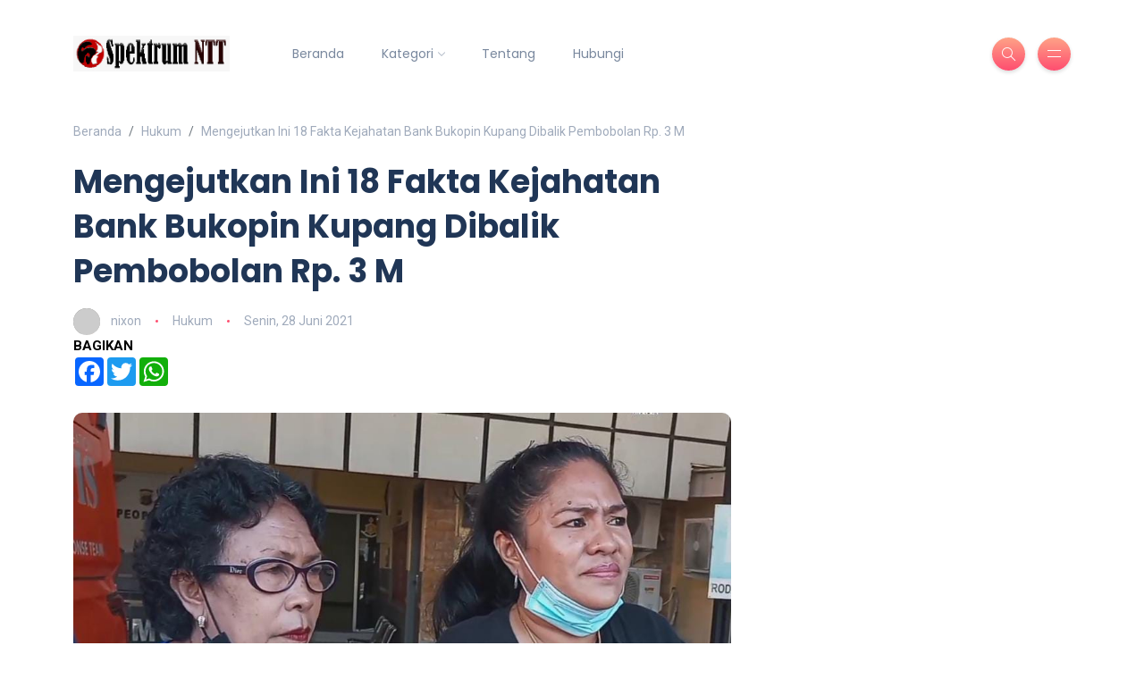

--- FILE ---
content_type: text/html; charset=UTF-8
request_url: https://spektrum-ntt.com/artikel/baca/Ini-18-Fakta-Kejahatan-Bank-Bukopin-Kupang-Dibalik-Pembobolan-Rp-3-M-60d9764eddcaf
body_size: 5638
content:
<!DOCTYPE html>
<html lang="en-US">
<head>
	<meta http-equiv="Content-Type" content="text/html; charset=UTF-8">
<title>Spektrum NTT - Mengejutkan Ini 18 Fakta Kejahatan Bank Bukopin Kupang Dibalik Pembobolan Rp. 3 M - Spektrum-NTT.com</title>
<meta name="description" content="Media spektrum-ntt.com adalah salah satu media PERS di Nusa Tenggara Timur yang memberikan pemberitaan yang berimbang demi kepentingan Daerah dan Indonesia.">
<meta name="viewport" content="width=device-width, initial-scale=1, maximum-scale=1">
<meta name="facebook-domain-verification" content="yj811j6mk71600xk5c35u63h8k9ivg" />
<link rel="shortcut icon" type="image/x-icon" href="https://spektrum-ntt.com/f_assets/images/favicon.png">

<!-- STYLES -->
<link rel="stylesheet" href="https://spektrum-ntt.com/f_assets/css/bootstrap.min.css" type="text/css" media="all">
<link rel="stylesheet" href="https://spektrum-ntt.com/f_assets/css/all.min.css" type="text/css" media="all">
<link rel="stylesheet" href="https://spektrum-ntt.com/f_assets/css/slick.css" type="text/css" media="all">
<link rel="stylesheet" href="https://spektrum-ntt.com/f_assets/css/simple-line-icons.css" type="text/css" media="all">
<link rel="stylesheet" href="https://spektrum-ntt.com/f_assets/css/style.css" type="text/css" media="all">

<!-- Global site tag (gtag.js) - Google Analytics -->
<script async src="https://www.googletagmanager.com/gtag/js?id=UA-150356363-1"></script>
<script>
  window.dataLayer = window.dataLayer || [];
  function gtag(){dataLayer.push(arguments);}
  gtag('js', new Date());

  gtag('config', 'UA-150356363-1');
</script>

<!--[if lt IE 9]>
  <script src="https://oss.maxcdn.com/html5shiv/3.7.2/html5shiv.min.js"></script>
  <script src="https://oss.maxcdn.com/respond/1.4.2/respond.min.js"></script>
<![endif]-->
  <meta property="og:url"                content="https://spektrum-ntt.com/artikel/baca/Ini-18-Fakta-Kejahatan-Bank-Bukopin-Kupang-Dibalik-Pembobolan-Rp-3-M-60d9764eddcaf" />
                                    <meta property="og:type"               content="article" />
                                    <meta property="og:title"              content="Mengejutkan Ini 18 Fakta Kejahatan Bank Bukopin Kupang Dibalik Pembobolan Rp. 3 M" />
                                    <meta property="og:description"        content="Kupang.Spektrum-Ntt.com || Nasabah Bank Bukopin Kupang, Rebeka Adu Tadak (RAT) membeberkan 18 fakta kejahatan/kecurangan (fraud) Bank Bukopin dibal" />
                                    <meta property="og:image"              content="https://spektrum-ntt.com/data/img/article/status_me_status_IMG-20210628-WA0040.jpg" /></head>

<body>

<!-- preloader -->
<!-- <div id="preloader">
	<div class="book">
		<div class="inner">
			<div class="left"></div>
			<div class="middle"></div>
			<div class="right"></div>
		</div>
		<ul>
			<li></li>
			<li></li>
			<li></li>
			<li></li>
			<li></li>
			<li></li>
			<li></li>
			<li></li>
			<li></li>
			<li></li>
			<li></li>
			<li></li>
			<li></li>
			<li></li>
			<li></li>
			<li></li>
			<li></li>
			<li></li>
		</ul>
	</div>
</div> -->

<!-- site wrapper -->
<div class="site-wrapper">

	<div class="main-overlay"></div>

	<!-- header -->
	<header class="header-default">
		<nav class="navbar navbar-expand-lg">
			<div class="container-xl">
	<!-- site logo -->
	<a class="navbar-brand" href="https://spektrum-ntt.com/"><img src="https://spektrum-ntt.com/f_assets/images/spektrum-ntt-logo.jpeg" alt="Spektrum-NTT" style="height: 40px;" /></a> 

		<div class="collapse navbar-collapse">
		<!-- menus -->
		<ul class="navbar-nav mr-auto">
			<li class="nav-item">
				<a class="nav-link" href="https://spektrum-ntt.com/">Beranda</a>
			</li>
			<li class="nav-item dropdown">
				<a class="nav-link dropdown-toggle" href="#">Kategori</a>
				<ul class="dropdown-menu">
											<li><a class="dropdown-item" href="https://spektrum-ntt.com/kategori/Umum">Umum</a></li>
											<li><a class="dropdown-item" href="https://spektrum-ntt.com/kategori/Hukum">Hukum</a></li>
											<li><a class="dropdown-item" href="https://spektrum-ntt.com/kategori/Agama">Agama</a></li>
											<li><a class="dropdown-item" href="https://spektrum-ntt.com/kategori/Sosial">Sosial</a></li>
											<li><a class="dropdown-item" href="https://spektrum-ntt.com/kategori/Daerah">Daerah</a></li>
											<li><a class="dropdown-item" href="https://spektrum-ntt.com/kategori/Politik">Politik</a></li>
											<li><a class="dropdown-item" href="https://spektrum-ntt.com/kategori/Pendidikan">Pendidikan</a></li>
											<li><a class="dropdown-item" href="https://spektrum-ntt.com/kategori/Ekonomi">Ekonomi</a></li>
											<li><a class="dropdown-item" href="https://spektrum-ntt.com/kategori/Nasional">Nasional</a></li>
											<li><a class="dropdown-item" href="https://spektrum-ntt.com/kategori/Kesehatan ">Kesehatan </a></li>
											<li><a class="dropdown-item" href="https://spektrum-ntt.com/kategori/Opini">Opini</a></li>
											<li><a class="dropdown-item" href="https://spektrum-ntt.com/kategori/Olahraga">Olahraga</a></li>
											<li><a class="dropdown-item" href="https://spektrum-ntt.com/kategori/Humaniora">Humaniora</a></li>
											<li><a class="dropdown-item" href="https://spektrum-ntt.com/kategori/Budaya">Budaya</a></li>
											<li><a class="dropdown-item" href="https://spektrum-ntt.com/kategori/Teknologi ">Teknologi </a></li>
											<li><a class="dropdown-item" href="https://spektrum-ntt.com/kategori/Kota">Kota</a></li>
											<li><a class="dropdown-item" href="https://spektrum-ntt.com/kategori/Pariwisata ">Pariwisata </a></li>
									</ul>
			</li>
			<li class="nav-item">
				<a class="nav-link" href="https://spektrum-ntt.com/tentang">Tentang</a>
			</li>
			<li class="nav-item">
				<a class="nav-link" href="https://spektrum-ntt.com/hubungi">Hubungi</a>
			</li>
		</ul>
	</div>
	<!-- header right section -->
	<div class="header-right">
		<!-- header buttons -->
		<div class="header-buttons">
			<button class="search icon-button">
				<i class="icon-magnifier"></i>
			</button>
			<button class="burger-menu icon-button">
				<span class="burger-icon"></span>
			</button>
		</div>
	</div>
		</nav>
	</header>

	
<!-- section main content -->
<section class="main-content mt-3">
	<div class="container-xl">
		<nav aria-label="breadcrumb">
			<ol class="breadcrumb">
				<li class="breadcrumb-item"><a href="https://spektrum-ntt.com/">Beranda</a></li>
				<li class="breadcrumb-item"><a href="https://spektrum-ntt.com/kategori/Hukum">Hukum</a></li>
				<li class="breadcrumb-item active" aria-current="page">Mengejutkan Ini 18 Fakta Kejahatan Bank Bukopin Kupang Dibalik Pembobolan Rp. 3 M</li>
			</ol>
		</nav>
		<div class="row gy-4">
			<div class="col-lg-8">
				<!-- post single -->
				<div class="post post-single">
					<!-- post header -->
					<div class="post-header">
						<h1 class="title mt-0 mb-3">Mengejutkan Ini 18 Fakta Kejahatan Bank Bukopin Kupang Dibalik Pembobolan Rp. 3 M</h1>
						<ul class="meta list-inline mb-0">
							<li class="list-inline-item"><a href="#"><img src="https://spektrum-ntt.com/f_assets/images/other/author-sm.png" class="author" alt="author"/>nixon</a></li>
							<li class="list-inline-item"><a href="#">Hukum</a></li>
							<li class="list-inline-item">Senin, 28 Juni 2021</li>
						</ul>
						<span class="bagikan">BAGIKAN</span>
						<!-- AddToAny BEGIN -->
<div class="a2a_kit a2a_kit_size_32 a2a_default_style">
<a class="a2a_button_facebook"></a>
<a class="a2a_button_twitter"></a>
<a class="a2a_button_whatsapp"></a>
</div>
<script async src="https://static.addtoany.com/menu/page.js"></script>
<!-- AddToAny END -->
					</div>
					<!-- featured image -->
					<div class="featured-image">
						<img src="https://spektrum-ntt.com/data/img/article/status_me_status_IMG-20210628-WA0040.jpg" alt="Mengejutkan Ini 18 Fakta Kejahatan Bank Bukopin Kupang Dibalik Pembobolan Rp. 3 M" />
					</div>
					<!-- post content -->
					<div class="post-content clearfix">
						<p>Kupang.Spektrum-Ntt.com || Nasabah Bank Bukopin Kupang, Rebeka Adu Tadak (RAT) membeberkan 18 fakta kejahatan/kecurangan (fraud) Bank Bukopin dibalik pembobolan rekeningnya senilai Rp 3 Milyar. Ada sejumlah pelanggaran terhadap Standar Operasi dan Prosedur (SOP) yang dilakukan staf dan manajemen Bank Bukopin Cabang Kupang.</p>
<p>Fakta-fakta adanya kejahatan perbankan dibalik pembobolan uang senilai Rp 3 M tersebut dibeberkan nasabah Rebeka Adu Tadak didampingi anaknya, Trinoci Isliko Adu kepada Tim Media ini di bilangan Oebobo, Kota Kupang, Sabtu (26/6/21).</p>
<p>“Penyidik Polda NTT tidak boleh tutup mata dan memproses kasus pembobolan rekening ini sebagai kejahatan oknum. Kami punya fakta-fakta yang menunjukan kalau uang saya hilang karena kecurangan dan kejahatan bank. Kan uang saya disimpan oleh Bank Bukopin dan kalau hilang yah ... jadi tanggung jawab bank toh,” tandas nasabah Rebeka.</p>
<p>Rebeka dan Oci kemudian membeberkan 18 Fakta yang menunjukan adanya Kejahatan/Kecurangan (Fraud) Bank Bukopin Dibalik Pembobolan Rekening senilai Rp 3 M tersebut, yakni :</p>
<p>1. Nasabah disodorkan slip penarikan kosong oleh pegawai Bank Bukopin, JT.</p>
<p>2. Nasabah disodorkan slip penyetoran kosong (dibawa slip penarikan, red) oleh JT. Sehingga JT mengisinya untuk transfer ke rekening PT. MPIP di Bank BCA.</p>
<p>3. Tidak ada perintah/permintaan nasabah RAT kepada JT untuk mentransfer uang Rp 3 M ke rekening PT. MPIP.</p>
<p>4. Tidak ada surat kuasa dari nasabah Rebeka Adu Tadak untuk mentransfer uang Rp 3 M ke rekening PT. MPIP padahal ini merupakan syarat mutlak penarikan/transfer oleh pihak ketiga/bukan pemilik rekening.</p>
<p>5. KTP asli nasabah RAT tidak diambil dari nasabah sebagai salah 1 syarat penarikan uang oleh pihak ketiga.</p>
<p>6. Buku Rekening Tabungan nasabah RAT tidak segera dikembalikan kepada nasabah setelah transaksi dilakukan sehingga nasabah tidak tahu tentang pencairan depositonya sebesar Rp 2 M ke rekening tabungannya (dengan saldo sekitar Rp 1 M, red) yang kemudian JT mentransfer dana Rp 3 M dari tabungannya ke rekening PT. MPIP.</p>
<p>7. Tidak dilakukan penarikan sebesar Rp 1 M dari rekening tabungan nasabah RAT untuk didepositokan (sesuai permintaan nasabah, red).</p>
<p>8. Bank Bukopin mencairkan deposito Nasabah RAT ke rekening tabungannya. Padahal tidak ada perintah dan surat kuasa dari nasabah RAT kepada JT untuk mencairkan deposito Rp 2 M ke rekening tabungan nasabah.</p>
<p>9. Tidak ada konfirmasi dari kepala teller Bank Bukopin kepada nasabah RAT untuk pencairan deposito Rp 2 M ke rekening tabungan RAT.</p>
<p>10. Tidak ada konfirmasi dari kepala teller Bank Bukopin kepada nasabah RAT untuk pencairan Rp 3 M dari rekening tabungan.</p>
<p>11. Tidak ada konfirmasi dari kepala teller Bank Bukopin kepada nasabah RAT untuk transfer uang Rp 3 M ke rekening PT. MPIP di Bank BCA.</p>
<p>12. Tidak ada Slip penarikan sebesar Rp 3 M dari rekening tabungan nasabah untuk didepositokan.</p>
<p>13. Uang Nasabah RAT sebesar Rp 3 M dapat ditransfer ke rekening PT. MPIP setelah ada persetujuan kepala Cabang Bank Bukopin Kupang dengan memasukan password/sandi/kode dari akun User Kepala Cabang (User kepala cabang hanya bisa diakses/dibuka oleh Kepala Cabang, red).</p>
<p>14. Tidak ada Bilyet Deposito Rp 3 M sehingga bilyet tersebut tidak diberikan kepada nasabah karena Bank Bukopin sengaja tidak membuka deposito tersebut.</p>
<p>15. Manajemen Bank Bukopin tidak segera menarik kembali/meminta BCA memblokir uang nasabah RAT di rekening PT. MPIP di Bank BCA setelah ada klaim dari nasabah.</p>
<p>16. Manajemen Bank Bukopin tidak pernah membuat laporan polisi bahwa telah terjadi transfer ilegal uang nasabah sebesar Rp 3 M.</p>
<p>17. Diduga manajemen Bank Bukopin sengaja bermain saham/berinvestasi/membeli MTN PT. MPIP dengan uang nasabah karena selisih bunga yang diberikan PT. MPIP lebih tinggi dibandingkan bunga deposito Bank Bukopin.</p>
<p>18. Ada transfer uang sekitar Rp 28 juta (yang disebut Bank Bukopin sebagai bunga, red) dari rekening PT. MPIP di BCA ke rekening nasabah RAT di Bank Bukopin tanpa sepengetahuan/persetujuan nasabah RAT.</p>
<p>Menurut Rebeka, berdasarkan fakta-fakta dan bukti yang dimiliki sebagaimana dipaparkannya, menunjukan bahwa uangnya senilai Rp 3 M yang raib di Bukopin Cabang Kupang adalah kejahatan bank. “Sistem kerja dalam bank itu sudah diatur sedemikian rupa sehingga tidak ada oknum yang bisa mencuri. Kalau terjadi pencurian uang nasabah yang disimpan di dalam bank maka saya duga ada keterlibatan beberapa orang, termasuk jajaran manajemen,” ungkapnya.</p>
<p>Hal senada juga dikatakan anaknya, Trinoci Isliko Adu. Menurutnya, manajemen Bank Bukopin harus bertanggungjawab terhadap pembobolan tersebut. “Karena uang Rp 3 M tersebut berada dalam penguasaan bank dan bank wajib memberikan keamanan dan kenyamanan kepada nasabahnya. Kalau uang hilang nah ... bank harus tanggungjawab. Jangan cuci tangan seolah-olah itu kejahatan oknum pegawainya,” tandas Trinoci yang akrab disapa Oci.</p>
<p>Oci menjelaskan, pihaknya memiliki sejumlah bukti dan fakta terkait pembobolan tersebut yang menunjukan bahwa aksi pembobolan tersebut merupakan kejahatan bank Bukopin. “Kami punya bukti-bukti dan fakta bahwa uang Rp 3 M itu hilang karena kejahatan bank dan melibatkan manajemen bank Bukopin,” tandasnya.</p>
<p>Seperti diberitakan sebelumnya, uang nasabah Bank Bukopin Cabang Kupang, Rebeka Adu senilai Rp 3 M hilang dari bank tersebut. Uang tersebut ditransfer oleh pihak Bank Bukopin Cabang Kupang ke rekening PT. MPIP di bank BCA Jakarta tanpa sepengetahuan dan seijin nasabah.</p>
<p>Nasabah RAT telah melaporkan pembobolan rekeningnya ke Ditreskrimsus Polda NTT sebagai kejahatan perbankan. Namun laporan tersebut dialihkan ke Ditreskrimum Polda NTT sebagai penggelapan uang yang dilakukan oleh oknum JT.</p>
<p>Ahli hukum perbankan Universitas Airlangga (Unair) Surabaya, Dr. Prawita Thalib, SH, MH menilai pembobolan uang nasabah RAT tersebut sebagai kejahatan/kecurangan (fraud) perbankan. Prawita menilai modus kejahatan itu telah terlihat sejak disodorkannya slip kosong untuk ditandatangani oleh nasabah RAT. Dengan demikian, proses hukum kasus tersebut harus menggunakan UU Perbankan dan UU Perlindungan Konsumen. (SN/tim)</p>					</div>
					<div class="widget no-container rounded text-md-center">
						<span class="ads-title">- Sponsored Ad -</span>
						<a href="#" class="widget-ads">
							<img src="https://spektrum-ntt.com/data/img/adv/Blue_Simple_Photography_Service_Facebook_Cover.png" alt="Advertisement" style="height: 361; width: 356;"/>						</a>
					</div>
					
			
				<!-- section header -->
				<div class="section-header">
					<h3 class="section-title">IKLAN</h3>
					<img src="https://spektrum-ntt.com/f_assets/images/wave.svg" class="wave" alt="wave" />
					<img src="https://spektrum-ntt.com/f_assets/images/hoax2-banner-1.png" alt="logo" class="mb-4" />
					
				</div>
				<!-- post comments -->
					<h3 class="section-title">Youtube Spektrum-ntt TV </h3>
				<iframe width="340" height="200" src="https://www.youtube.com/embed/fzQe2sJN0rY" title="YouTube video player" frameborder="0" allow="accelerometer; autoplay; clipboard-write; encrypted-media; gyroscope; picture-in-picture" allowfullscreen></iframe>
				</div>
				<h3 class="section-title">LIVE TV ONLINE</h3>
				<iframe src="https://www.facebook.com/plugins/video.php?href=https%3A%2F%2Fwww.facebook.com%2Fmediaonlinebangsa%2Fvideos%2F264850415494051%2F&width=480" width="340" height="360" style="border:none;overflow:hidden" scrolling="no" frameborder="0" allowfullscreen="true" allow="autoplay; clipboard-write; encrypted-media; picture-in-picture; web-share" allowFullScreen="true"></iframe>
				<div class="spacer" data-height="50"></div>
				</div>
	
				
	
	<!-- footer -->
	<footer>
		<div class="container-xl">
	<div class="footer-inner">
		<div class="row d-flex align-items-center gy-4">
			<!-- copyright text -->
			<div class="col-md-4">
				<span class="copyright">© 2021 Spektrum-NTT. Designed by Eppy Manu & <a href="https://suryahadi.com">Suryahadi</a>.</span>
			</div>

			<!-- social icons -->
			<div class="col-md-4 text-center">
				<img src="https://spektrum-ntt.com/assets/img/LOGO-SMSI-PNG-1000.png">
				
				<ul class="social-icons list-unstyled list-inline mb-0">
					<li class="list-inline-item"><a href="https://spektrum-ntt.com/kebijakan_privasi">Kebijakan Privasi</a></li>
					<li class="list-inline-item"><a href="https://spektrum-ntt.com/pedoman_media_siber">Pedoman Media Siber</a></li>
					<li class="list-inline-item"><a href="https://spektrum-ntt.com/redaksi_media">Redaksi Media</a></li>
				</ul>
			</div>

			<!-- go to top button -->
			<div class="col-md-4">
				<a href="#" id="return-to-top" class="float-md-end"><i class="icon-arrow-up"></i>Kembali ke Atas</a>
			</div>
		</div>
	</div>
</div>
<!-- Messenger Plugin Obrolan Code -->
    <div id="fb-root"></div>

    <!-- Your Plugin Obrolan code -->
    <div id="fb-customer-chat" class="fb-customerchat">
    </div>

    <script>
      var chatbox = document.getElementById('fb-customer-chat');
      chatbox.setAttribute("page_id", "105542367706046");
      chatbox.setAttribute("attribution", "biz_inbox");

      window.fbAsyncInit = function() {
        FB.init({
          xfbml            : true,
          version          : 'v12.0'
        });
      };

      (function(d, s, id) {
        var js, fjs = d.getElementsByTagName(s)[0];
        if (d.getElementById(id)) return;
        js = d.createElement(s); js.id = id;
        js.src = 'https://connect.facebook.net/id_ID/sdk/xfbml.customerchat.js';
        fjs.parentNode.insertBefore(js, fjs);
      }(document, 'script', 'facebook-jssdk'));
    </script>
	</footer>

</div><!-- end site wrapper -->

<!-- search popup area -->
<div class="search-popup">
	<!-- close button -->
	<button type="button" class="btn-close" aria-label="Close"></button>
	<!-- content -->
	<div class="search-content">
		<div class="text-center">
			<h3 class="mb-4 mt-0">Tekan ESC untuk menutup</h3>
		</div>
		<!-- form -->
		<form class="d-flex search-form" action="https://spektrum-ntt.com/search">
			<input name="query" class="form-control me-2" type="search" placeholder="Cari sesuatu dan klik Enter ..." aria-label="Cari Sesuatu">
			<button class="btn btn-default btn-lg" type="submit"><i class="icon-magnifier"></i></button>
		</form>
	</div>
</div>

<!-- canvas menu -->
<div class="canvas-menu d-flex align-items-end flex-column">
	<!-- close button -->
<button type="button" class="btn-close" aria-label="Close"></button>

<!-- logo -->
<div class="logo">
	<img src="https://spektrum-ntt.com/f_assets/images/spektrum-ntt-logo.jpeg" alt="Spektrum-NTT" />
</div>

<!-- menu -->
<nav>
		<ul class="vertical-menu">
		<li>
			<a href="https://spektrum-ntt.com/">Beranda</a>
		</li>
		<li>
			<a href="#">Kategori</a>
			<ul class="submenu">
									<li><a href="https://spektrum-ntt.com/kategori/Umum">Umum</a></li>
									<li><a href="https://spektrum-ntt.com/kategori/Hukum">Hukum</a></li>
									<li><a href="https://spektrum-ntt.com/kategori/Agama">Agama</a></li>
									<li><a href="https://spektrum-ntt.com/kategori/Sosial">Sosial</a></li>
									<li><a href="https://spektrum-ntt.com/kategori/Daerah">Daerah</a></li>
									<li><a href="https://spektrum-ntt.com/kategori/Politik">Politik</a></li>
									<li><a href="https://spektrum-ntt.com/kategori/Pendidikan">Pendidikan</a></li>
									<li><a href="https://spektrum-ntt.com/kategori/Ekonomi">Ekonomi</a></li>
									<li><a href="https://spektrum-ntt.com/kategori/Nasional">Nasional</a></li>
									<li><a href="https://spektrum-ntt.com/kategori/Kesehatan ">Kesehatan </a></li>
									<li><a href="https://spektrum-ntt.com/kategori/Opini">Opini</a></li>
									<li><a href="https://spektrum-ntt.com/kategori/Olahraga">Olahraga</a></li>
									<li><a href="https://spektrum-ntt.com/kategori/Humaniora">Humaniora</a></li>
									<li><a href="https://spektrum-ntt.com/kategori/Budaya">Budaya</a></li>
									<li><a href="https://spektrum-ntt.com/kategori/Teknologi ">Teknologi </a></li>
									<li><a href="https://spektrum-ntt.com/kategori/Kota">Kota</a></li>
									<li><a href="https://spektrum-ntt.com/kategori/Pariwisata ">Pariwisata </a></li>
							</ul>
		</li>
		<li><a href="https://spektrum-ntt.com/tentang">Tentang</a></li>
		<li><a href="https://spektrum-ntt.com/hubungi">Hubungi</a></li>
	</ul>
</nav>

<!-- social icons -->
<ul class="social-icons list-unstyled list-inline mb-0 mt-auto w-100">
	<li class="list-inline-item"><a href="#"><i class="fab fa-facebook-f"></i></a></li>
	<li class="list-inline-item"><a href="#"><i class="fab fa-twitter"></i></a></li>
	<li class="list-inline-item"><a href="#"><i class="fab fa-instagram"></i></a></li>
	<li class="list-inline-item"><a href="#"><i class="fab fa-pinterest"></i></a></li>
	<li class="list-inline-item"><a href="#"><i class="fab fa-medium"></i></a></li>
	<li class="list-inline-item"><a href="#"><i class="fab fa-youtube"></i></a></li>
</ul></div>

<!-- JAVA SCRIPTS -->
<script src="https://spektrum-ntt.com/f_assets/js/jquery.min.js"></script>
<script src="https://spektrum-ntt.com/f_assets/js/popper.min.js"></script>
<script src="https://spektrum-ntt.com/f_assets/js/bootstrap.min.js"></script>
<script src="https://spektrum-ntt.com/f_assets/js/slick.min.js"></script>
<script src="https://spektrum-ntt.com/f_assets/js/jquery.sticky-sidebar.min.js"></script>
<script src="https://spektrum-ntt.com/f_assets/js/custom.js"></script>
<script async src="https://pagead2.googlesyndication.com/pagead/js/adsbygoogle.js?client=ca-pub-5397185514255589"
     crossorigin="anonymous"></script>
</body>
</html>


--- FILE ---
content_type: text/html; charset=utf-8
request_url: https://www.google.com/recaptcha/api2/aframe
body_size: 270
content:
<!DOCTYPE HTML><html><head><meta http-equiv="content-type" content="text/html; charset=UTF-8"></head><body><script nonce="3XZALJKP9GMicGYDZTOfXQ">/** Anti-fraud and anti-abuse applications only. See google.com/recaptcha */ try{var clients={'sodar':'https://pagead2.googlesyndication.com/pagead/sodar?'};window.addEventListener("message",function(a){try{if(a.source===window.parent){var b=JSON.parse(a.data);var c=clients[b['id']];if(c){var d=document.createElement('img');d.src=c+b['params']+'&rc='+(localStorage.getItem("rc::a")?sessionStorage.getItem("rc::b"):"");window.document.body.appendChild(d);sessionStorage.setItem("rc::e",parseInt(sessionStorage.getItem("rc::e")||0)+1);localStorage.setItem("rc::h",'1769770139790');}}}catch(b){}});window.parent.postMessage("_grecaptcha_ready", "*");}catch(b){}</script></body></html>

--- FILE ---
content_type: text/css
request_url: https://spektrum-ntt.com/f_assets/css/style.css
body_size: 9126
content:
@charset "UTF-8";
/*
Template Name: Katen
Version: 1.0
Author: ThemeGer
Author URI: http://themeforest.net/user/themeger
Description: Minimal Blog and Magazine HTML Template

[TABLE OF CONTENTS]

01. Base
02. Preloader
03. Typography
04. Header
05. Sections
06. Post
07. About author
08. Post comments
09. Page
10. Contact
11. Widgets
12. Instagram feed
13. Footer
14. Search Popup
15. Helpers
16. Buttons
17. Bootstrap Elements
18. Theme Elements
19. Slick Settings
20. Responsive Settings

*/
@import url("https://fonts.googleapis.com/css2?family=Poppins:ital,wght@0,400;0,500;0,600;0,700;1,400;1,500;1,600;1,700&display=swap");
@import url("https://fonts.googleapis.com/css2?family=Roboto:ital,wght@0,300;0,400;0,500;0,700;1,300;1,400;1,500&display=swap");
/*=================================================================*/
/*                      BASE                              
/*=================================================================*/
body {
  color: #8F9BAD;
  background-color: #fff;
  font-family: "Roboto", sans-serif;
  font-size: 15px;
  line-height: 1.7;
  overflow-x: hidden;
  -webkit-font-smoothing: antialiased;
  -moz-osx-font-smoothing: grayscale;
}

img {
  max-width: 100%;
  height: auto;
}

.text-center {
  text-align: center;
}

.text-left {
  text-align: left;
}

.text-right {
  text-align: right;
}

.relative {
  position: relative;
}

/*added by doni*/
.bagikan{
	font-weight: bold;
	color: #000;}

/*=================================================================*/
/*                      Preloader                              
/*=================================================================*/
#preloader {
  background: #FFF;
  height: 100%;
  position: fixed;
  width: 100%;
  top: 0;
  z-index: 1031;
}

.book {
  --color: #FE4F70;
  --duration: 6.8s;
  width: 32px;
  height: 12px;
  position: absolute;
  left: 50%;
  top: 50%;
  -webkit-transform: translate(-50%, -50%);
  -moz-transform: translate(-50%, -50%);
  -ms-transform: translate(-50%, -50%);
  -o-transform: translate(-50%, -50%);
  transform: translate(-50%, -50%);
}
.book .inner {
  width: 32px;
  height: 12px;
  position: relative;
  transform-origin: 2px 2px;
  transform: rotateZ(-90deg);
  animation: book var(--duration) ease infinite;
}
.book .inner .left,
.book .inner .right {
  width: 60px;
  height: 4px;
  top: 0;
  border-radius: 2px;
  background: var(--color);
  position: absolute;
}
.book .inner .left:before,
.book .inner .right:before {
  content: "";
  width: 48px;
  height: 4px;
  border-radius: 2px;
  background: inherit;
  position: absolute;
  top: -10px;
  left: 6px;
}
.book .inner .left {
  right: 28px;
  transform-origin: 58px 2px;
  transform: rotateZ(90deg);
  animation: left var(--duration) ease infinite;
}
.book .inner .right {
  left: 28px;
  transform-origin: 2px 2px;
  transform: rotateZ(-90deg);
  animation: right var(--duration) ease infinite;
}
.book .inner .middle {
  width: 32px;
  height: 12px;
  border: 4px solid var(--color);
  border-top: 0;
  border-radius: 0 0 9px 9px;
  transform: translateY(2px);
}
.book ul {
  margin: 0;
  padding: 0;
  list-style: none;
  position: absolute;
  left: 50%;
  top: 0;
}
.book ul li {
  height: 4px;
  border-radius: 2px;
  transform-origin: 100% 2px;
  width: 48px;
  right: 0;
  top: -10px;
  position: absolute;
  background: var(--color);
  transform: rotateZ(0deg) translateX(-18px);
  animation-duration: var(--duration);
  animation-timing-function: ease;
  animation-iteration-count: infinite;
}
.book ul li:nth-child(0) {
  animation-name: page-0;
}
.book ul li:nth-child(1) {
  animation-name: page-1;
}
.book ul li:nth-child(2) {
  animation-name: page-2;
}
.book ul li:nth-child(3) {
  animation-name: page-3;
}
.book ul li:nth-child(4) {
  animation-name: page-4;
}
.book ul li:nth-child(5) {
  animation-name: page-5;
}
.book ul li:nth-child(6) {
  animation-name: page-6;
}
.book ul li:nth-child(7) {
  animation-name: page-7;
}
.book ul li:nth-child(8) {
  animation-name: page-8;
}
.book ul li:nth-child(9) {
  animation-name: page-9;
}
.book ul li:nth-child(10) {
  animation-name: page-10;
}
.book ul li:nth-child(11) {
  animation-name: page-11;
}
.book ul li:nth-child(12) {
  animation-name: page-12;
}
.book ul li:nth-child(13) {
  animation-name: page-13;
}
.book ul li:nth-child(14) {
  animation-name: page-14;
}
.book ul li:nth-child(15) {
  animation-name: page-15;
}
.book ul li:nth-child(16) {
  animation-name: page-16;
}
.book ul li:nth-child(17) {
  animation-name: page-17;
}
.book ul li:nth-child(18) {
  animation-name: page-18;
}

@keyframes page-0 {
  4% {
    transform: rotateZ(0deg) translateX(-18px);
  }
  13%, 54% {
    transform: rotateZ(180deg) translateX(-18px);
  }
  63% {
    transform: rotateZ(0deg) translateX(-18px);
  }
}
@keyframes page-1 {
  5.86% {
    transform: rotateZ(0deg) translateX(-18px);
  }
  14.74%, 55.86% {
    transform: rotateZ(180deg) translateX(-18px);
  }
  64.74% {
    transform: rotateZ(0deg) translateX(-18px);
  }
}
@keyframes page-2 {
  7.72% {
    transform: rotateZ(0deg) translateX(-18px);
  }
  16.48%, 57.72% {
    transform: rotateZ(180deg) translateX(-18px);
  }
  66.48% {
    transform: rotateZ(0deg) translateX(-18px);
  }
}
@keyframes page-3 {
  9.58% {
    transform: rotateZ(0deg) translateX(-18px);
  }
  18.22%, 59.58% {
    transform: rotateZ(180deg) translateX(-18px);
  }
  68.22% {
    transform: rotateZ(0deg) translateX(-18px);
  }
}
@keyframes page-4 {
  11.44% {
    transform: rotateZ(0deg) translateX(-18px);
  }
  19.96%, 61.44% {
    transform: rotateZ(180deg) translateX(-18px);
  }
  69.96% {
    transform: rotateZ(0deg) translateX(-18px);
  }
}
@keyframes page-5 {
  13.3% {
    transform: rotateZ(0deg) translateX(-18px);
  }
  21.7%, 63.3% {
    transform: rotateZ(180deg) translateX(-18px);
  }
  71.7% {
    transform: rotateZ(0deg) translateX(-18px);
  }
}
@keyframes page-6 {
  15.16% {
    transform: rotateZ(0deg) translateX(-18px);
  }
  23.44%, 65.16% {
    transform: rotateZ(180deg) translateX(-18px);
  }
  73.44% {
    transform: rotateZ(0deg) translateX(-18px);
  }
}
@keyframes page-7 {
  17.02% {
    transform: rotateZ(0deg) translateX(-18px);
  }
  25.18%, 67.02% {
    transform: rotateZ(180deg) translateX(-18px);
  }
  75.18% {
    transform: rotateZ(0deg) translateX(-18px);
  }
}
@keyframes page-8 {
  18.88% {
    transform: rotateZ(0deg) translateX(-18px);
  }
  26.92%, 68.88% {
    transform: rotateZ(180deg) translateX(-18px);
  }
  76.92% {
    transform: rotateZ(0deg) translateX(-18px);
  }
}
@keyframes page-9 {
  20.74% {
    transform: rotateZ(0deg) translateX(-18px);
  }
  28.66%, 70.74% {
    transform: rotateZ(180deg) translateX(-18px);
  }
  78.66% {
    transform: rotateZ(0deg) translateX(-18px);
  }
}
@keyframes page-10 {
  22.6% {
    transform: rotateZ(0deg) translateX(-18px);
  }
  30.4%, 72.6% {
    transform: rotateZ(180deg) translateX(-18px);
  }
  80.4% {
    transform: rotateZ(0deg) translateX(-18px);
  }
}
@keyframes page-11 {
  24.46% {
    transform: rotateZ(0deg) translateX(-18px);
  }
  32.14%, 74.46% {
    transform: rotateZ(180deg) translateX(-18px);
  }
  82.14% {
    transform: rotateZ(0deg) translateX(-18px);
  }
}
@keyframes page-12 {
  26.32% {
    transform: rotateZ(0deg) translateX(-18px);
  }
  33.88%, 76.32% {
    transform: rotateZ(180deg) translateX(-18px);
  }
  83.88% {
    transform: rotateZ(0deg) translateX(-18px);
  }
}
@keyframes page-13 {
  28.18% {
    transform: rotateZ(0deg) translateX(-18px);
  }
  35.62%, 78.18% {
    transform: rotateZ(180deg) translateX(-18px);
  }
  85.62% {
    transform: rotateZ(0deg) translateX(-18px);
  }
}
@keyframes page-14 {
  30.04% {
    transform: rotateZ(0deg) translateX(-18px);
  }
  37.36%, 80.04% {
    transform: rotateZ(180deg) translateX(-18px);
  }
  87.36% {
    transform: rotateZ(0deg) translateX(-18px);
  }
}
@keyframes page-15 {
  31.9% {
    transform: rotateZ(0deg) translateX(-18px);
  }
  39.1%, 81.9% {
    transform: rotateZ(180deg) translateX(-18px);
  }
  89.1% {
    transform: rotateZ(0deg) translateX(-18px);
  }
}
@keyframes page-16 {
  33.76% {
    transform: rotateZ(0deg) translateX(-18px);
  }
  40.84%, 83.76% {
    transform: rotateZ(180deg) translateX(-18px);
  }
  90.84% {
    transform: rotateZ(0deg) translateX(-18px);
  }
}
@keyframes page-17 {
  35.62% {
    transform: rotateZ(0deg) translateX(-18px);
  }
  42.58%, 85.62% {
    transform: rotateZ(180deg) translateX(-18px);
  }
  92.58% {
    transform: rotateZ(0deg) translateX(-18px);
  }
}
@keyframes page-18 {
  37.48% {
    transform: rotateZ(0deg) translateX(-18px);
  }
  44.32%, 87.48% {
    transform: rotateZ(180deg) translateX(-18px);
  }
  94.32% {
    transform: rotateZ(0deg) translateX(-18px);
  }
}
@keyframes left {
  4% {
    transform: rotateZ(90deg);
  }
  10%, 40% {
    transform: rotateZ(0deg);
  }
  46%, 54% {
    transform: rotateZ(90deg);
  }
  60%, 90% {
    transform: rotateZ(0deg);
  }
  96% {
    transform: rotateZ(90deg);
  }
}
@keyframes right {
  4% {
    transform: rotateZ(-90deg);
  }
  10%, 40% {
    transform: rotateZ(0deg);
  }
  46%, 54% {
    transform: rotateZ(-90deg);
  }
  60%, 90% {
    transform: rotateZ(0deg);
  }
  96% {
    transform: rotateZ(-90deg);
  }
}
@keyframes book {
  4% {
    transform: rotateZ(-90deg);
  }
  10%, 40% {
    transform: rotateZ(0deg);
    transform-origin: 2px 2px;
  }
  40.01%, 59.99% {
    transform-origin: 30px 2px;
  }
  46%, 54% {
    transform: rotateZ(90deg);
  }
  60%, 90% {
    transform: rotateZ(0deg);
    transform-origin: 2px 2px;
  }
  96% {
    transform: rotateZ(-90deg);
  }
}
/*=================================================================*/
/*                      TYPOGRAPHY                              
/*=================================================================*/
h1, h2, h3, h4, h5, h6 {
  color: #203656;
  font-family: "Poppins", sans-serif;
  font-weight: 700;
  line-height: 1.4;
  margin: 20px 0;
}

a {
  color: #FE4F70;
  outline: 0;
  text-decoration: none;
  -webkit-transition: all 0.2s ease-in-out;
  -moz-transition: all 0.2s ease-in-out;
  transition: all 0.2s ease-in-out;
}
a:hover {
  color: #203656;
}
a:focus {
  outline: 0;
}

.blockquote {
  font-size: 18px;
}

blockquote {
  padding: 20px 20px;
  margin: 0 0 20px;
  background: #fff8fa;
  border-left: solid 3px #FE4F70;
  border-radius: 5px;
}

blockquote p {
  line-height: 1.6;
}

.blockquote-footer {
  margin-top: 0;
}

.table {
  color: #707a88;
}

/*=================================================================*/
/*                      HEADER                              
/*=================================================================*/
.header-default {
  padding: 40px 0;
  position: relative;
  width: 100%;
}
.header-default .navbar-nav {
  margin-left: 50px;
}

.header-default.clone {
  position: fixed;
  top: 0;
  left: 0;
  background: #FFF;
  border-bottom: solid 1px #EBEBEB;
  right: 0;
  padding: 25px 0;
  -webkit-transform: translateY(-100%);
  -moz-transform: translateY(-100%);
  -ms-transform: translateY(-100%);
  -o-transform: translateY(-100%);
  transform: translateY(-100%);
  transition: 0.2s transform cubic-bezier(0.3, 0.73, 0.3, 0.74);
  z-index: 4;
}

.header-personal nav.clone, .header-classic .header-bottom.clone {
  position: fixed;
  top: 0;
  left: 0;
  background: #FFF;
  border-bottom: solid 1px #EBEBEB;
  right: 0;
  -webkit-transform: translateY(-100%);
  -moz-transform: translateY(-100%);
  -ms-transform: translateY(-100%);
  -o-transform: translateY(-100%);
  transform: translateY(-100%);
  transition: 0.2s transform cubic-bezier(0.3, 0.73, 0.3, 0.74);
  z-index: 4;
}
.header-personal nav.clone .centered-nav, .header-classic .header-bottom.clone .centered-nav {
  border-top: 0;
}

.header-classic .header-top {
  padding-top: 35px;
  padding-bottom: 35px;
  border-bottom: solid 1px #EBEBEB;
}
.header-classic .header-bottom {
  padding: 20px 0;
}

.header-minimal {
  padding-top: 40px;
  padding-bottom: 40px;
  border-bottom: solid 1px #EBEBEB;
}

body.down .header-default.clone, body.down .header-personal nav.clone, body.down .header-classic .header-bottom.clone {
  -webkit-transform: translateY(0);
  -moz-transform: translateY(0);
  -ms-transform: translateY(0);
  -o-transform: translateY(0);
  transform: translateY(0);
}

.header-personal .header-top {
  padding-top: 30px;
  padding-bottom: 30px;
}
.header-personal .centered-nav {
  border-top: solid 1px #EBEBEB;
  padding: 20px 0;
}
.header-personal.light {
  left: 0;
  right: 0;
  top: 0;
  position: absolute;
  z-index: 2;
}
.header-personal.light .centered-nav {
  border-top-color: rgba(235, 235, 235, 0.2);
}
.header-personal.light .text-logo {
  color: #FFF;
}
.header-personal.light .social-icons li a {
  color: #FFF;
}
.header-personal.light .social-icons li a:hover {
  color: #FE4F70;
}
.header-personal.light .navbar .nav-link {
  color: #FFF;
}
.header-personal.light .navbar.clone .nav-link {
  color: #79889e;
}
.header-personal.light .navbar.clone .nav-link:hover {
  color: #203656;
}
.header-personal.light .navbar.clone li.active .nav-link {
  color: #FFF;
}

.text-logo {
  color: #203656;
  font-size: 30px;
  font-weight: bold;
  font-family: "Poppins", sans-serif;
  line-height: 1;
  margin: 0px 0 5px;
}
.text-logo .dot {
  color: #FE4F70;
  font-size: 44px;
  margin-left: 5px;
}

.slogan {
  font-family: "Poppins", sans-serif;
  color: #9faabb;
  font-size: 14px;
}

.navbar {
  padding: 0;
}

.navbar-nav {
  font-family: "Poppins", sans-serif;
  font-size: 14px;
}
.navbar-nav .nav-link {
  padding: 0.439rem 1rem;
  color: #79889e;
}
.navbar-nav .nav-link:hover {
  color: #203656;
}
.navbar-nav li.active .nav-link {
  color: #FFF;
  border-radius: 25px;
  background: #FE4F70;
  background: -webkit-linear-gradient(left, #FE4F70 0%, #FFA387 100%);
  background: linear-gradient(to right, #FE4F70 0%, #FFA387 100%);
}

.navbar-brand {
  padding-top: 0;
  padding-bottom: 0;
  margin-right: 0;
}

.dropdown-menu {
  position: absolute;
  top: 100%;
  z-index: 1000;
  display: none;
  min-width: 10rem;
  padding: 0;
  margin: 0;
  color: #212529;
  text-align: left;
  list-style: none;
  background-color: #fff;
  background-clip: padding-box;
  border: 0;
  border-radius: 0.25rem;
  -webkit-box-shadow: 0 8px 20px rgba(32, 54, 86, 0.2);
  -moz-box-shadow: 0 8px 20px rgba(32, 54, 86, 0.2);
  box-shadow: 0 8px 20px rgba(32, 54, 86, 0.2);
}
.dropdown-menu:after {
  content: "";
  display: block;
  height: 0;
  width: 0;
  position: absolute;
  top: -10px;
  left: 25%;
  border-left: 8px solid transparent;
  border-right: 8px solid transparent;
  border-bottom: 10px solid #FFF;
}
.dropdown-menu li:after {
  content: "";
  background: #EBEBEB;
  background: -webkit-linear-gradient(right, #EBEBEB 0%, transparent 100%);
  background: linear-gradient(to right, #EBEBEB 0%, transparent 100%);
  display: block;
  height: 1px;
  width: 100%;
}
.dropdown-menu li:last-child:after {
  content: "";
  display: none;
}

.dropdown-item {
  display: block;
  width: 100%;
  padding: 0.6rem 1.5rem;
  clear: both;
  font-weight: 400;
  font-size: 13px;
  color: #79889e;
  text-align: inherit;
  text-decoration: none;
  white-space: nowrap;
  background-color: transparent;
  border: 0;
}
.dropdown-item:hover {
  margin-left: 5px;
}

.dropdown-item:focus, .dropdown-item:hover {
  color: #FE4F70;
  background-color: transparent;
}

.dropdown-divider {
  height: 0;
  margin: 0.1rem 0;
  overflow: hidden;
  border-top: 1px solid #DDD;
}

.dropdown-toggle::after {
  display: inline-block;
  margin-left: 5px;
  vertical-align: middle;
  content: "";
  font-family: "simple-line-icons";
  font-size: 8px;
  border-top: transparent;
  border-right: transparent;
  border-bottom: 0;
  border-left: transparent;
}

.burger-icon:before, .burger-icon:after {
  content: "";
  background: #FFF;
  display: block;
  margin: auto;
  height: 1px;
  width: 15px;
}
.burger-icon:before {
  margin-bottom: 6px;
}
.burger-icon:after {
  margin-top: 6px;
}

.header-right .social-icons {
  display: inline-block;
}
.header-right .header-buttons {
  display: inline-block;
  margin-left: 50px;
}
.header-right .header-buttons button {
  margin-left: 10px;
}
.header-right .header-buttons button:first-child {
  margin-left: 0;
}

@media (min-width: 992px) {
  .navbar-expand-lg .navbar-nav .nav-link {
    padding-right: 1.3rem;
    padding-left: 1.3rem;
  }
}
.canvas-menu {
  background: #FFF;
  height: 100vh;
  overflow-y: auto;
  overflow-x: hidden;
  padding: 40px;
  position: fixed;
  right: 0;
  top: 0;
  width: 300px;
  z-index: 6;
  -webkit-box-shadow: -4px 0px 20px rgba(32, 54, 86, 0.1);
  -moz-box-shadow: -4px 0px 20px rgba(32, 54, 86, 0.1);
  box-shadow: -4px 0px 20px rgba(32, 54, 86, 0.1);
  -webkit-transform: translateX(350px);
  -moz-transform: translateX(350px);
  -ms-transform: translateX(350px);
  -o-transform: translateX(350px);
  transform: translateX(350px);
  -webkit-transition: all 0.3s ease-in-out;
  -moz-transition: all 0.3s ease-in-out;
  transition: all 0.3s ease-in-out;
  /* === Vertical Menu === */
  /* === Submenu === */
}
.canvas-menu.open {
  -webkit-transform: translateX(0);
  -moz-transform: translateX(0);
  -ms-transform: translateX(0);
  -o-transform: translateX(0);
  transform: translateX(0);
}
.canvas-menu.position-left {
  left: 0;
  right: auto;
  -webkit-transform: translateX(-350px);
  -moz-transform: translateX(-350px);
  -ms-transform: translateX(-350px);
  -o-transform: translateX(-350px);
  transform: translateX(-350px);
}
.canvas-menu.position-left.open {
  -webkit-transform: translateX(0);
  -moz-transform: translateX(0);
  -ms-transform: translateX(0);
  -o-transform: translateX(0);
  transform: translateX(0);
}
.canvas-menu .btn-close {
  box-sizing: content-box;
  width: 1em;
  height: 1em;
  position: absolute;
  padding: 0.25em 0.25em;
  color: #000;
  border: 0;
  border-radius: 0.25rem;
  opacity: 0.4;
  right: 30px;
  top: 20px;
  -webkit-transition: all 0.3s ease-in-out;
  -moz-transition: all 0.3s ease-in-out;
  transition: all 0.3s ease-in-out;
}
.canvas-menu .btn-close:focus {
  outline: none;
  box-shadow: none;
}
.canvas-menu .btn-close:hover {
  opacity: 1;
}
.canvas-menu .logo {
  margin-bottom: 80px;
  margin-top: 50px;
  width: 100%;
}
.canvas-menu nav {
  width: 100%;
}
.canvas-menu .vertical-menu {
  list-style: none;
  padding: 0;
  margin-bottom: 0;
}
.canvas-menu .vertical-menu li.openmenu > a {
  color: #203656;
}
.canvas-menu .vertical-menu li.openmenu .switch {
  -webkit-transform: rotate(180deg);
  -moz-transform: rotate(180deg);
  -ms-transform: rotate(180deg);
  -o-transform: rotate(180deg);
  transform: rotate(180deg);
}
.canvas-menu .vertical-menu li {
  padding: 0;
  position: relative;
  list-style: none;
  -webkit-transition: all 0.2s ease-in-out;
  -moz-transition: all 0.2s ease-in-out;
  transition: all 0.2s ease-in-out;
}
.canvas-menu .vertical-menu li:after {
  content: "";
  display: block;
  height: 1px;
  margin-bottom: 10px;
  margin-top: 10px;
  width: 100%;
  background: #EBEBEB;
  background: -webkit-linear-gradient(left, #EBEBEB 0%, transparent 100%);
  background: linear-gradient(to right, #EBEBEB 0%, transparent 100%);
}
.canvas-menu .vertical-menu li.active a {
  color: #FE4F70;
}
.canvas-menu .vertical-menu li.active .submenu a {
  color: #79889e;
}
.canvas-menu .vertical-menu li.active .submenu a:hover {
  color: #203656;
}
.canvas-menu .vertical-menu li .switch {
  border: solid 1px #EBEBEB;
  border-radius: 5px;
  font-size: 10px;
  display: inline-block;
  padding: 10px;
  line-height: 1;
  cursor: pointer;
  color: #FE4F70;
  position: absolute;
  top: 0px;
  right: 0;
  -webkit-transform: rotate(0deg);
  -moz-transform: rotate(0deg);
  -ms-transform: rotate(0deg);
  -o-transform: rotate(0deg);
  transform: rotate(0deg);
  -webkit-transition: all 0.2s ease-in-out;
  -moz-transition: all 0.2s ease-in-out;
  transition: all 0.2s ease-in-out;
  -webkit-backface-visibility: hidden;
}
.canvas-menu .vertical-menu li a {
  color: #203656;
  font-family: "Poppins", sans-serif;
  font-size: 14px;
  font-weight: 400;
  text-decoration: none;
  position: relative;
}
.canvas-menu .submenu {
  display: none;
  padding: 10px 20px;
}
.canvas-menu .submenu li {
  padding: 5px 0;
}
.canvas-menu .submenu li:after {
  content: "";
  display: none;
}
.canvas-menu .submenu li a {
  color: #79889e;
  font-size: 14px;
  font-weight: 400;
}
.canvas-menu .submenu li a:hover {
  color: #203656;
}

/*=================================================================*/
/*                      SECTIONS                              
/*=================================================================*/
.site-wrapper .main-overlay {
  opacity: 0;
  visibility: hidden;
  filter: blur(2px);
  background: #fff;
  position: fixed;
  height: 100vh;
  width: 100%;
  z-index: 5;
  -webkit-transition: all 0.3s ease-in-out;
  -moz-transition: all 0.3s ease-in-out;
  transition: all 0.3s ease-in-out;
}
.site-wrapper .main-overlay.active {
  opacity: 0.6;
  visibility: visible;
}

section {
  position: relative;
}

.main-content {
  margin-top: 60px;
}

.main-content-lg {
  margin-top: 140px;
  margin-bottom: 140px;
}

.container-minimal {
  max-width: 900px;
  margin: auto;
  padding-left: 15px;
  padding-right: 15px;
}

.section-header {
  margin-bottom: 30px;
  position: relative;
}
.section-header img.wave {
  margin-top: 10px;
}

.section-title {
  font-size: 24px;
  margin: 0;
}

.hero {
  background-size: cover;
  background-repeat: no-repeat;
  background-attachment: fixed;
  height: 1040px;
  width: 100%;
}
.hero:after {
  content: "";
  background: #203656;
  display: block;
  left: 0;
  opacity: 0.8;
  top: 0;
  height: 100%;
  position: absolute;
  width: 100%;
}
.hero .cta {
  margin: auto;
  max-width: 700px;
  padding-top: 120px;
  position: relative;
  z-index: 1;
}
.hero .cta h2 {
  color: #FFF;
  font-size: 48px;
}
.hero .cta p {
  color: #FFF;
  font-size: 18px;
  opacity: 0.7;
}
.hero svg {
  position: absolute;
  bottom: 0px;
  left: 0;
  width: 100%;
  z-index: 1;
}

/*=================================================================*/
/*                      POST                              
/*=================================================================*/
.post .category-badge {
  color: #FFF;
  font-size: 13px;
  border-radius: 25px;
  display: inline-block;
  padding: 6px 11px;
  line-height: 1;
  left: 20px;
  top: 20px;
  z-index: 1;
  background: #FE4F70;
  background: -webkit-linear-gradient(left, #FE4F70 0%, #FFA387 51%, #FE4F70 100%);
  background: linear-gradient(to right, #FE4F70 0%, #FFA387 51%, #FE4F70 100%);
  background-size: 200% auto;
  -webkit-transition: all 0.3s ease-in-out;
  -moz-transition: all 0.3s ease-in-out;
  transition: all 0.3s ease-in-out;
}
.post .category-badge.lg {
  font-size: 14px;
  padding: 8px 20px;
}
.post .category-badge:hover {
  background-position: right center;
}
.post .post-format {
  color: #FFF;
  display: block;
  border-radius: 50%;
  font-size: 20px;
  height: 50px;
  line-height: 54px;
  right: 20px;
  text-align: center;
  bottom: -25px;
  position: absolute;
  width: 50px;
  -webkit-box-shadow: 0px 2px 4px 0px rgba(0, 0, 0, 0.15);
  -moz-box-shadow: 0px 2px 4px 0px rgba(0, 0, 0, 0.15);
  box-shadow: 0px 2px 4px 0px rgba(0, 0, 0, 0.15);
  background: #FE4F70;
  background: -webkit-linear-gradient(bottom, #FE4F70 0%, #FFA387 100%);
  background: linear-gradient(to top, #FE4F70 0%, #FFA387 100%);
  z-index: 1;
}
.post .post-format-sm {
  color: #FFF;
  display: block;
  border-radius: 50%;
  font-size: 14px;
  height: 30px;
  line-height: 34px;
  left: 20px;
  text-align: center;
  top: 20px;
  position: absolute;
  width: 30px;
  -webkit-box-shadow: 0px 2px 4px 0px rgba(0, 0, 0, 0.15);
  -moz-box-shadow: 0px 2px 4px 0px rgba(0, 0, 0, 0.15);
  box-shadow: 0px 2px 4px 0px rgba(0, 0, 0, 0.15);
  background: #FE4F70;
  background: -webkit-linear-gradient(bottom, #FE4F70 0%, #FFA387 100%);
  background: linear-gradient(to top, #FE4F70 0%, #FFA387 100%);
  z-index: 1;
}
.post .thumb {
  position: relative;
}
.post .thumb.rounded .inner {
  border-radius: 10px;
  overflow: hidden;
}
.post .thumb.circle .inner {
  overflow: hidden;
  border-radius: 50%;
}
.post .thumb.top-rounded .inner {
  overflow: hidden;
  border-top-left-radius: 10px;
  border-top-right-radius: 10px;
}
.post .thumb img {
  -webkit-transform: scale(1);
  -moz-transform: scale(1);
  -ms-transform: scale(1);
  -o-transform: scale(1);
  transform: scale(1);
  -webkit-transition: all 0.3s ease-in-out;
  -moz-transition: all 0.3s ease-in-out;
  transition: all 0.3s ease-in-out;
}
.post .thumb:hover img {
  -webkit-transform: scale(1.07);
  -moz-transform: scale(1.07);
  -ms-transform: scale(1.07);
  -o-transform: scale(1.07);
  transform: scale(1.07);
}
.post .post-title a {
  color: #203656;
}
.post .post-title a:hover {
  color: #FE4F70;
}
.post .excerpt {
  font-size: 16px;
}
.post .meta {
  font-size: 14px;
  color: #9faabb;
}
.post .meta a {
  color: #9faabb;
  font-weight: 400;
}
.post .meta a:hover {
  color: #FE4F70;
}
.post .meta i {
  vertical-align: middle;
}
.post .meta li:last-child:after {
  content: "";
  display: none;
}
.post .meta li:after {
  content: "";
  display: inline-block;
  background-color: #FE4F70;
  border-radius: 50%;
  margin-left: 1rem;
  height: 3px;
  vertical-align: middle;
  position: relative;
  top: -1px;
  width: 3px;
}
.post .meta li:not(:last-child) {
  margin-right: 0.8rem;
}
.post .meta li img.author {
  margin-right: 12px;
  vertical-align: middle;
}
.post .post-bottom .social-share .toggle-button {
  font-size: 16px;
  color: #9faabb;
  background-color: transparent;
  border: 0;
  padding: 0;
  vertical-align: middle;
}
.post .post-bottom .social-share .icons {
  display: inline;
  vertical-align: middle;
}
.post .post-bottom .social-share .icons li a {
  color: #9faabb;
  font-size: 14px;
}
.post .post-bottom .social-share .icons li a:hover {
  color: #203656;
}
.post .post-bottom .social-share .icons li:not(:last-child) {
  margin-right: 0.8rem;
}
.post .post-bottom .more-button a {
  font-size: 16px;
  font-weight: 700;
  color: #9faabb;
}
.post .post-bottom .more-button a i {
  color: #9faabb;
  font-size: 12px;
  margin-left: 10px;
  vertical-align: middle;
}
.post .post-bottom .more-button a:hover {
  color: #FE4F70;
}
.post .post-bottom .more-link {
  color: #203656;
  font-size: 17px;
  font-weight: bold;
}
.post .post-bottom .more-link i {
  font-size: 12px;
  color: #9faabb;
  margin-left: 10px;
  vertical-align: middle;
  position: relative;
  right: 0;
  -webkit-transition: all 0.3s ease-in-out;
  -moz-transition: all 0.3s ease-in-out;
  transition: all 0.3s ease-in-out;
}
.post .post-bottom .more-link:hover i {
  right: -5px;
}
.post.post-list-sm {
  clear: both;
}
.post.post-list-sm.circle .thumb {
  max-width: 60px;
}
.post.post-list-sm.circle .details {
  margin-left: 80px;
}
.post.post-list-sm.square .thumb {
  max-width: 110px;
}
.post.post-list-sm.square .details {
  margin-left: 130px;
}
.post.post-list-sm .thumb {
  float: left;
  position: relative;
}
.post.post-list-sm .thumb .number {
  color: #FFF;
  display: block;
  border: solid 2px #FFF;
  border-radius: 50%;
  font-size: 12px;
  font-family: "Poppins", sans-serif;
  font-weight: 700;
  height: 24px;
  line-height: 22px;
  left: 0;
  text-align: center;
  top: -10px;
  position: absolute;
  width: 24px;
  -webkit-box-shadow: 0px 2px 4px 0px rgba(0, 0, 0, 0.15);
  -moz-box-shadow: 0px 2px 4px 0px rgba(0, 0, 0, 0.15);
  box-shadow: 0px 2px 4px 0px rgba(0, 0, 0, 0.15);
  background: #FE4F70;
  background: -webkit-linear-gradient(bottom, #FE4F70 0%, #FFA387 100%);
  background: linear-gradient(to top, #FE4F70 0%, #FFA387 100%);
  z-index: 1;
}
.post.post-list-sm .post-title {
  font-size: 15px;
}
.post.post-list-sm:after {
  content: "";
  display: block;
  height: 1px;
  margin-bottom: 20px;
  margin-top: 20px;
  width: 100%;
  background: #EBEBEB;
  background: -webkit-linear-gradient(right, #EBEBEB 0%, transparent 100%);
  background: linear-gradient(to left, #EBEBEB 0%, transparent 100%);
}
.post.post-list-sm.before-seperator:before {
  content: "";
  display: block;
  height: 1px;
  margin-bottom: 20px;
  margin-top: 20px;
  width: 100%;
  background: #EBEBEB;
  background: -webkit-linear-gradient(right, #EBEBEB 0%, transparent 100%);
  background: linear-gradient(to left, #EBEBEB 0%, transparent 100%);
}
.post.post-list-sm.before-seperator:after {
  content: "";
  display: none;
}
.post.post-list-sm:last-child:after {
  content: "";
  display: none;
}
.post.post-list {
  margin-bottom: 30px;
}
.post.post-list .thumb {
  float: left;
  max-width: 265px;
}
.post.post-list .details {
  margin-left: 295px;
}
.post.post-list .post-title {
  margin: 9px 0;
}
.post.post-list .post-bottom {
  margin-top: 9px;
}
.post.post-list .post-bottom .social-share .icons {
  opacity: 0;
  visibility: hidden;
  -webkit-transition: all 0.2s ease-in-out;
  -moz-transition: all 0.2s ease-in-out;
  transition: all 0.2s ease-in-out;
}
.post.post-list .post-bottom .social-share .icons:before {
  content: "";
  background: #DDD;
  display: inline-block;
  height: 1px;
  margin-left: 10px;
  margin-right: 10px;
  vertical-align: middle;
  width: 30px;
}
.post.post-list .post-bottom .social-share .icons.visible {
  opacity: 1;
  visibility: visible;
}
.post.post-list:after {
  content: "";
  display: block;
  height: 1px;
  margin-bottom: 30px;
  margin-top: 30px;
  width: 100%;
  background: #EBEBEB;
  background: -webkit-linear-gradient(right, #EBEBEB 0%, transparent 100%);
  background: linear-gradient(to left, #EBEBEB 0%, transparent 100%);
}
.post.post-grid .thumb .inner {
  margin-top: -1px;
  margin-left: -1px;
  margin-right: -1px;
}
.post.post-grid .details {
  padding: 30px;
}
.post.post-grid .post-bottom {
  border-top: solid 1px #EBEBEB;
  margin: 0 30px;
  padding: 20px 0;
}
.post.post-grid .post-bottom .icons {
  opacity: 0;
  visibility: hidden;
  -webkit-transition: all 0.2s ease-in-out;
  -moz-transition: all 0.2s ease-in-out;
  transition: all 0.2s ease-in-out;
}
.post.post-grid .post-bottom .icons:before {
  content: "";
  background: #DDD;
  display: inline-block;
  height: 1px;
  margin-left: 10px;
  margin-right: 10px;
  vertical-align: middle;
  width: 30px;
}
.post.post-grid .post-bottom .icons.visible {
  opacity: 1;
  visibility: visible;
}
.post.post-classic {
  margin-bottom: 40px;
}
.post.post-classic .thumb .inner {
  margin-top: -1px;
  margin-left: -1px;
  margin-right: -1px;
}
.post.post-classic .details {
  padding: 50px 50px 40px;
}
.post.post-classic .details .post-title {
  font-size: 30px;
}
.post.post-classic .post-bottom {
  border-top: solid 1px #EBEBEB;
  margin: 0 50px;
  padding: 20px 0;
}
.post.post-classic .post-bottom .social-share .toggle-button {
  display: none;
}
.post.post-classic .post-format {
  font-size: 24px;
  height: 60px;
  line-height: 64px;
  right: 50px;
  bottom: -30px;
  width: 60px;
}
.post.post-xl {
  margin-bottom: 140px;
}
.post.post-xl:last-of-type {
  margin-bottom: 80px;
}
.post.post-xl .thumb .inner {
  margin-top: -1px;
  margin-left: -1px;
  margin-right: -1px;
}
.post.post-xl .post-top {
  padding: 0 100px;
  margin-bottom: 40px;
}
.post.post-xl .post-top .post-title {
  font-size: 36px;
}
.post.post-xl .details {
  padding: 50px 100px 50px;
}
.post.post-xl .post-bottom {
  border-top: solid 1px #EBEBEB;
  margin: 0 100px;
  padding-top: 20px;
}
.post.post-xl .post-bottom .social-share .toggle-button {
  display: none;
}
.post.post-xl .post-format {
  font-size: 24px;
  height: 60px;
  line-height: 64px;
  right: 50px;
  bottom: -30px;
  width: 60px;
}
.post.post-over-content {
  position: relative;
}
.post.post-over-content .thumb {
  position: relative;
  overflow: hidden;
}
.post.post-over-content .thumb:after {
  content: "";
  background: #203656;
  display: block;
  height: 100%;
  left: 0;
  opacity: 0.6;
  top: 0;
  position: absolute;
  width: 100%;
}
.post.post-over-content .details {
  bottom: 20px;
  left: 20px;
  right: 20px;
  position: absolute;
  z-index: 1;
}
.post.post-over-content .post-title {
  font-size: 22px;
}
.post.post-over-content .post-title a {
  color: #FFF;
}
.post.post-over-content .post-title a:hover {
  color: #FFF;
}
.post.post-over-content .meta {
  color: rgba(255, 255, 255, 0.5);
}
.post.post-over-content .meta li:after {
  content: "";
  background: rgba(255, 255, 255, 0.5);
}
.post.post-over-content .meta li a {
  color: rgba(255, 255, 255, 0.5);
}

.post-single .post-header {
  margin-bottom: 30px;
}
.post-single .post-header .title {
  font-size: 36px;
}
.post-single .featured-image {
  margin-bottom: 30px;
}
.post-single .featured-image img {
  border-radius: 10px;
}
.post-single .post-content {
  color: #707a88;
  font-size: 16px;
}
.post-single .post-bottom {
  border-top: solid 1px #EBEBEB;
  padding-top: 30px;
  margin-top: 30px;
}
.post-single ul li {
  list-style-type: circle;
}

.single-cover {
  background-size: cover;
  background-attachment: fixed;
  background-repeat: no-repeat;
  height: 600px;
  position: relative;
}
.single-cover:after {
  content: "";
  background: #203656;
  display: block;
  height: 100%;
  left: 0;
  opacity: 0.6;
  top: 0;
  position: absolute;
  width: 100%;
}
.single-cover .cover-content {
  bottom: 60px;
  max-width: 720px;
  position: absolute;
  z-index: 1;
}
.single-cover .cover-content .title {
  color: #FFF;
  font-size: 36px;
}
.single-cover .cover-content .breadcrumb .breadcrumb-item a {
  color: #FFF;
}
.single-cover .cover-content .breadcrumb-item + .breadcrumb-item::before {
  color: #FFF;
}
.single-cover .cover-content .meta {
  color: rgba(255, 255, 255, 0.6);
}
.single-cover .cover-content .meta a {
  color: rgba(255, 255, 255, 0.6);
}
.single-cover .cover-content .meta li:after {
  content: "";
  background-color: #FFF;
}

.featured-post-lg {
  position: relative;
}
.featured-post-lg:hover .thumb .inner {
  -webkit-transform: scale(1.05);
  -moz-transform: scale(1.05);
  -ms-transform: scale(1.05);
  -o-transform: scale(1.05);
  transform: scale(1.05);
}
.featured-post-lg .thumb {
  position: relative;
  overflow: hidden;
  -webkit-box-shadow: 0 8px 20px rgba(32, 54, 86, 0.3);
  -moz-box-shadow: 0 8px 20px rgba(32, 54, 86, 0.3);
  box-shadow: 0 8px 20px rgba(32, 54, 86, 0.3);
}
.featured-post-lg .thumb:after {
  content: "";
  background: #203656;
  display: block;
  height: 100%;
  left: 0;
  opacity: 0.6;
  top: 0;
  position: absolute;
  width: 100%;
}
.featured-post-lg .details {
  bottom: 50px;
  left: 50px;
  right: 50px;
  position: absolute;
  z-index: 1;
}
.featured-post-lg .post-title {
  font-size: 32px;
}
.featured-post-lg .post-title a {
  color: #FFF;
}
.featured-post-lg .post-title a:hover {
  color: #FFF;
}
.featured-post-lg .meta {
  color: rgba(255, 255, 255, 0.6);
}
.featured-post-lg .meta li:after {
  content: "";
  background: rgba(255, 255, 255, 0.6);
}
.featured-post-lg .meta li a {
  color: rgba(255, 255, 255, 0.6);
}
.featured-post-lg .thumb .inner {
  background-size: cover;
  background-position: center center;
  height: 533px;
  -webkit-transition: all 0.3s ease-in-out;
  -moz-transition: all 0.3s ease-in-out;
  transition: all 0.3s ease-in-out;
  -webkit-transform: scale(1);
  -moz-transform: scale(1);
  -ms-transform: scale(1);
  -o-transform: scale(1);
  transform: scale(1);
}

.featured-post-md {
  position: relative;
}
.featured-post-md:hover .thumb .inner {
  -webkit-transform: scale(1.05);
  -moz-transform: scale(1.05);
  -ms-transform: scale(1.05);
  -o-transform: scale(1.05);
  transform: scale(1.05);
}
.featured-post-md .thumb {
  position: relative;
  overflow: hidden;
}
.featured-post-md .thumb .inner {
  background-size: cover;
  background-position: center center;
  height: 356px;
  -webkit-transition: all 0.3s ease-in-out;
  -moz-transition: all 0.3s ease-in-out;
  transition: all 0.3s ease-in-out;
  -webkit-transform: scale(1);
  -moz-transform: scale(1);
  -ms-transform: scale(1);
  -o-transform: scale(1);
  transform: scale(1);
}
.featured-post-md .thumb:after {
  content: "";
  background: #203656;
  display: block;
  height: 100%;
  left: 0;
  opacity: 0.6;
  top: 0;
  position: absolute;
  width: 100%;
}
.featured-post-md .details {
  padding: 0 30px;
  position: absolute;
  text-align: center;
  top: 50%;
  width: 100%;
  z-index: 1;
  -webkit-transform: translateY(-50%);
  -moz-transform: translateY(-50%);
  -ms-transform: translateY(-50%);
  -o-transform: translateY(-50%);
  transform: translateY(-50%);
}
.featured-post-md .post-title {
  font-size: 22px;
  margin: 15px 0;
}
.featured-post-md .post-title a {
  color: #FFF;
}
.featured-post-md .post-title a:hover {
  color: #FFF;
}
.featured-post-md .meta {
  color: rgba(255, 255, 255, 0.5);
}
.featured-post-md .meta li:after {
  content: "";
  background: rgba(255, 255, 255, 0.5);
}
.featured-post-md .meta li a {
  color: rgba(255, 255, 255, 0.5);
}

.featured-post-xl {
  position: relative;
}
.featured-post-xl:hover .thumb .inner {
  -webkit-transform: scale(1.05);
  -moz-transform: scale(1.05);
  -ms-transform: scale(1.05);
  -o-transform: scale(1.05);
  transform: scale(1.05);
}
.featured-post-xl .thumb {
  position: relative;
  overflow: hidden;
}
.featured-post-xl .thumb .inner {
  background-size: cover;
  background-position: center center;
  height: 540px;
  -webkit-transition: all 0.3s ease-in-out;
  -moz-transition: all 0.3s ease-in-out;
  transition: all 0.3s ease-in-out;
  -webkit-transform: scale(1);
  -moz-transform: scale(1);
  -ms-transform: scale(1);
  -o-transform: scale(1);
  transform: scale(1);
}
.featured-post-xl .thumb:after {
  content: "";
  background: #203656;
  display: block;
  height: 100%;
  left: 0;
  opacity: 0.6;
  top: 0;
  position: absolute;
  width: 100%;
}
.featured-post-xl .details {
  padding: 0 30px;
  position: absolute;
  text-align: center;
  left: 50%;
  top: 50%;
  max-width: 650px;
  z-index: 1;
  -webkit-transform: translate(-50%, -50%);
  -moz-transform: translate(-50%, -50%);
  -ms-transform: translate(-50%, -50%);
  -o-transform: translate(-50%, -50%);
  transform: translate(-50%, -50%);
}
.featured-post-xl .post-title {
  font-size: 36px;
  margin: 20px 0;
}
.featured-post-xl .post-title a {
  color: #FFF;
}
.featured-post-xl .post-title a:hover {
  color: #FFF;
}
.featured-post-xl .meta {
  color: rgba(255, 255, 255, 0.5);
}
.featured-post-xl .meta li:after {
  content: "";
  background: rgba(255, 255, 255, 0.5);
}
.featured-post-xl .meta li a {
  color: rgba(255, 255, 255, 0.5);
}

.post-carousel-lg {
  -webkit-box-shadow: 0 8px 20px rgba(32, 54, 86, 0.3);
  -moz-box-shadow: 0 8px 20px rgba(32, 54, 86, 0.3);
  box-shadow: 0 8px 20px rgba(32, 54, 86, 0.3);
  overflow: hidden;
  border-radius: 10px;
}
.post-carousel-lg .slick-dots {
  position: absolute;
  bottom: 30px;
  margin: 0;
}
.post-carousel-lg .slick-prev {
  left: 30px;
}
.post-carousel-lg .slick-next {
  right: 30px;
}
.post-carousel-lg .slick-next, .post-carousel-lg .slick-prev {
  width: 50px;
  height: 50px;
  line-height: 65px;
  background: rgba(255, 255, 255, 0.3);
  border: 0;
}
.post-carousel-lg .slick-prev:before, .post-carousel-lg .slick-next:before {
  color: #FFF;
  font-size: 16px;
  position: initial;
}
.post-carousel-lg .slick-next:hover, .post-carousel-lg .slick-prev:hover {
  background: #fff;
}

.post-carousel-featured {
  padding: 0 15px;
}

.post-carousel .slick-slide {
  margin: 0 12px;
}

.post-carousel-widget .post-carousel .thumb {
  max-width: 300px;
}

.post-tabs {
  padding: 30px;
}
.post-tabs .tab-content {
  margin-top: 30px;
}

/*=================================================================*/
/*                      ABOUT AUTHOR                              
/*=================================================================*/
.about-author {
  background: #F1F8FF;
}
.about-author:last-child {
  margin-bottom: 0;
}
.about-author.child {
  margin-left: 60px;
}
.about-author .thumb {
  float: left;
  height: 100px;
  width: 100px;
  border-radius: 50%;
  overflow: hidden;
}
.about-author .details {
  margin-left: 130px;
}
.about-author .details h4.name {
  font-size: 20px;
  margin: 0 0 10px;
}
.about-author .details h4.name a {
  color: #203656;
}
.about-author .details h4.name a:hover {
  color: #FE4F70;
}
.about-author .details p {
  margin-bottom: 10px;
}
.about-author .author-link {
  font-size: 16px;
  font-weight: 700;
}
.about-author .author-link i {
  font-size: 12px;
  vertical-align: middle;
  margin-left: 10px;
}

/*=================================================================*/
/*                      POST COMMENTS                              
/*=================================================================*/
.comments {
  padding: 0;
  margin: 0;
}
.comments li {
  list-style: none;
}
.comments li:after {
  content: "";
  display: block;
  height: 1px;
  margin-top: 30px;
  width: 100%;
  background: #EBEBEB;
  background: -webkit-linear-gradient(right, #EBEBEB 0%, transparent 100%);
  background: linear-gradient(to left, #EBEBEB 0%, transparent 100%);
}
.comments li.comment {
  margin-bottom: 30px;
}
.comments li.comment:last-child {
  margin-bottom: 0;
}
.comments li.comment:last-child:after {
  content: "";
  display: none;
}
.comments li.comment.child {
  margin-left: 60px;
}
.comments li.comment .thumb {
  float: left;
}
.comments li.comment .details {
  margin-left: 90px;
}
.comments li.comment .details h4.name {
  font-size: 18px;
  margin: 0;
}
.comments li.comment .details h4.name a {
  color: #203656;
}
.comments li.comment .details h4.name a:hover {
  color: #FE4F70;
}
.comments li.comment .details .date {
  color: #9faabb;
  font-size: 13px;
  display: block;
  margin-bottom: 10px;
}

/*=================================================================*/
/*                      PAGE                              
/*=================================================================*/
.page-header {
  background: #F1F8FF;
  padding: 40px 0;
}
.page-header h1 {
  font-size: 30px;
}

.page-content {
  color: #707a88;
  font-size: 16px;
}

/*=================================================================*/
/*                      CONTACT                              
/*=================================================================*/
.contact-item {
  border-radius: 10px;
  padding: 25px;
}
.contact-item .icon {
  color: #FFF;
  float: left;
  border-radius: 10px;
  display: block;
  font-size: 25px;
  line-height: 50px;
  height: 50px;
  text-align: center;
  width: 50px;
  background: #FE4F70;
  background: -webkit-linear-gradient(left, #FE4F70 0%, #FFA387 100%);
  background: linear-gradient(to right, #FE4F70 0%, #FFA387 100%);
}
.contact-item .details {
  margin-left: 20px;
}
.contact-item h3 {
  font-size: 18px;
}

/*=================================================================*/
/*                      WIDGETS                              
/*=================================================================*/
.widget {
  border: solid 1px #EBEBEB;
  padding: 35px 30px;
  margin-bottom: 40px;
}
.widget:last-child {
  margin-bottom: 0;
}
.widget.no-container {
  padding: 0;
  border: 0;
}
.widget .widget-header {
  margin-bottom: 30px;
}
.widget .widget-header img.wave {
  margin-top: 10px;
}
.widget .widget-title {
  font-size: 20px;
  margin: 0;
}
.widget .widget-about {
  background-size: cover;
  background-position: center center;
  background-repeat: no-repeat;
}
.widget .widget-ads {
  display: block;
  text-align: center;
}
.widget ul.list {
  list-style: none;
  padding: 0;
  margin-bottom: 0;
}
.widget ul.list li {
  line-height: 2.8rem;
}
.widget ul.list li a {
  color: #203656;
  font-weight: 700;
}
.widget ul.list li a:before {
  content: "";
  color: #FE4F70;
  font-family: "simple-line-icons";
  font-size: 11px;
  vertical-align: middle;
  margin-right: 25px;
}
.widget ul.list li a:hover {
  color: #FE4F70;
}
.widget ul.list li:after {
  content: "";
  display: block;
  height: 1px;
  width: 100%;
  background: #EBEBEB;
  background: -webkit-linear-gradient(left, #EBEBEB 0%, transparent 100%);
  background: linear-gradient(to right, #EBEBEB 0%, transparent 100%);
}
.widget ul.list li span {
  float: right;
}
.widget ul.list.social-icons li a:before {
  content: "";
  margin-right: 0;
}

/*=================================================================*/
/*                      INSTAGRAM FEED                              
/*=================================================================*/
.instagram {
  margin: 60px 0 0;
  position: relative;
}

.instagram-feed {
  margin-left: -2.5px;
  margin-right: -2.5px;
}
.instagram-feed .insta-item {
  overflow: hidden;
  padding-left: 2.5px;
  padding-right: 2.5px;
}
.instagram-feed .insta-item img {
  border-radius: 10px;
}

/*=================================================================*/
/*                      FOOTER                              
/*=================================================================*/
footer {
  margin-top: 50px;
}
footer .footer-inner {
  border-top: solid 1px #EBEBEB;
  padding: 40px 0;
}
footer .footer-inner .copyright {
  color: #9faabb;
}

/*=================================================================*/
/*                      SEARCH POPUP                              
/*=================================================================*/
.search-popup {
  background: white;
  position: fixed;
  left: 0;
  top: 0;
  height: 100vh;
  width: 100%;
  z-index: 6;
  opacity: 0;
  visibility: hidden;
}
.search-popup.visible {
  opacity: 1;
  visibility: visible;
  animation: growOut 500ms ease-in-out forwards;
}
.search-popup .search-content {
  position: absolute;
  top: 40%;
  left: 50%;
  width: 650px;
  -webkit-transform: translate(-50%, -50%);
  -moz-transform: translate(-50%, -50%);
  -ms-transform: translate(-50%, -50%);
  -o-transform: translate(-50%, -50%);
  transform: translate(-50%, -50%);
}
.search-popup .btn-close {
  right: 30px;
  top: 30px;
  position: absolute;
}

/*=================================================================*/
/*                      HELPER                              
/*=================================================================*/
.rounded {
  border-radius: 10px !important;
}

.bordered {
  border: solid 1px #EBEBEB;
}

.padding-30 {
  padding: 30px;
}

.alignleft {
  float: left;
  margin: 0.375em 1.75em 1em 0;
}

.alignright {
  float: right;
  margin: 0.375em 0 1em 1.75em;
}

.newsletter-headline {
  font-size: 15px;
  font-weight: bold;
  color: #203656;
  display: block;
}

.newsletter-privacy {
  font-size: 13px;
  display: block;
}

.ads-title {
  color: #C0C0C0;
  font-family: "Poppins", sans-serif;
  font-size: 12px;
  display: block;
  margin-bottom: 10px;
  text-align: center;
  text-transform: uppercase;
}

::selection {
  color: #FFF;
  background: #FE4F70;
  /* WebKit/Blink Browsers */
}

::-moz-selection {
  color: #FFF;
  background: #FE4F70;
  /* Gecko Browsers */
}

.tag {
  color: #8F9BAD;
  border: solid 1px #EBEBEB;
  border-radius: 25px;
  font-size: 13px;
  display: inline-block;
  padding: 3px 14px;
  margin: 4px 0;
}
.tag:hover {
  border-color: #FE4F70;
  color: #FE4F70;
}

.mouse {
  border: solid 1px #FFF;
  border-radius: 16px;
  display: block;
  height: 26px;
  width: 20px;
  left: 50%;
  bottom: 100px;
  position: absolute;
  z-index: 1;
  -webkit-transform: translateX(-50%);
  -moz-transform: translateX(-50%);
  -ms-transform: translateX(-50%);
  -o-transform: translateX(-50%);
  transform: translateX(-50%);
}

.mouse .wheel {
  background: #FFF;
  border-radius: 100%;
  display: block;
  position: absolute;
  top: 8px;
  left: 50%;
  -webkit-transform: translateX(-50%);
  -moz-transform: translateX(-50%);
  -ms-transform: translateX(-50%);
  -o-transform: translateX(-50%);
  transform: translateX(-50%);
  height: 3px;
  width: 3px;
  -webkit-animation: animation-mouse 2s linear infinite;
  animation: animation-mouse 2s linear infinite;
}

@-webkit-keyframes animation-mouse {
  0% {
    top: 29%;
  }
  15% {
    top: 50%;
  }
  50% {
    top: 50%;
  }
  100% {
    top: 29%;
  }
}
@keyframes animation-mouse {
  0% {
    top: 29%;
  }
  15% {
    top: 50%;
  }
  50% {
    top: 50%;
  }
  100% {
    top: 29%;
  }
}
/*=================================================================*/
/*                     BUTTONS
/*=================================================================*/
button {
  -webkit-transition: all 0.3s ease-in-out;
  -moz-transition: all 0.3s ease-in-out;
  transition: all 0.3s ease-in-out;
}
button:focus {
  outline: none;
  box-shadow: none !important;
}

.btn {
  color: #FFF;
  border: 0;
  border-radius: 25px;
  font-family: "Roboto", sans-serif;
  font-size: 14px;
  font-weight: 400;
  overflow: hidden;
  position: relative;
  display: inline-block;
  vertical-align: middle;
  white-space: nowrap;
  text-align: center;
  -webkit-transition: all 0.3s ease-in-out;
  -moz-transition: all 0.3s ease-in-out;
  transition: all 0.3s ease-in-out;
}

.btn:focus {
  outline: 0;
  -webkit-box-shadow: none;
  -moz-box-shadow: none;
  box-shadow: none;
}

.btn-default {
  color: #FFF;
  padding: 9.5px 36px;
  background: #FE4F70;
  background: -webkit-linear-gradient(left, #FE4F70 0%, #FFA387 51%, #FE4F70 100%);
  background: linear-gradient(to right, #FE4F70 0%, #FFA387 51%, #FE4F70 100%);
  background-size: 200% auto;
}
.btn-default:hover {
  color: #FFF;
  background-position: right center;
}

.btn-simple {
  color: #8F9BAD;
  padding: 9.5px 36px;
  background: transparent;
  border: solid 1px #EBEBEB;
}
.btn-simple:hover {
  color: #FE4F70;
  border-color: #FE4F70;
}

.btn-light {
  color: #FFF;
  padding: 9.5px 36px;
  background: transparent;
  border: solid 1px #FFF;
}
.btn-light:hover {
  color: #FE4F70;
  border-color: #FFF;
}

.btn-full {
  padding: 9.5px 36px;
  width: 100%;
}

.btn-lg {
  padding: 13px 40px;
  font-size: 16px;
}

.btn-sm {
  padding: 7px 20px;
  font-size: 12px;
}

.btn-xs {
  padding: 5px 10px;
  font-size: 11px;
}

.icon-button {
  color: #FFF;
  border: 0;
  border-radius: 50%;
  background: #FFA387;
  background: -webkit-linear-gradient(bottom, #FFA387 0%, #FE4F70 51%, #FFA387 100%);
  background: linear-gradient(to top, #FFA387 0%, #FE4F70 51%, #FFA387 100%);
  background-size: auto 200%;
  display: inline-flex;
  justify-content: center;
  align-items: center;
  height: 37px;
  line-height: 39px;
  text-align: center;
  vertical-align: middle;
  width: 37px;
  -webkit-box-shadow: 0px 2px 4px 0px rgba(0, 0, 0, 0.15);
  -moz-box-shadow: 0px 2px 4px 0px rgba(0, 0, 0, 0.15);
  box-shadow: 0px 2px 4px 0px rgba(0, 0, 0, 0.15);
  -webkit-transition: all 0.2s ease-in-out;
  -moz-transition: all 0.2s ease-in-out;
  transition: all 0.2s ease-in-out;
}
.icon-button:hover {
  background-position: bottom center;
}

.btn-instagram {
  position: absolute;
  top: 50%;
  left: 50%;
  -webkit-transform: translate(-50%, -50%);
  -moz-transform: translate(-50%, -50%);
  -ms-transform: translate(-50%, -50%);
  -o-transform: translate(-50%, -50%);
  transform: translate(-50%, -50%);
  z-index: 1;
}

/*=================================================================*/
/*                     BOOTSTRAP ELEMENTS
/*=================================================================*/
.breadcrumb {
  font-size: 14px;
  padding: 0;
  margin-bottom: 20px;
  list-style: none;
  background-color: transparent;
  border-radius: 0;
}
.breadcrumb .breadcrumb-item a {
  color: #9faabb;
}
.breadcrumb .breadcrumb-item a:hover {
  color: #FE4F70;
}
.breadcrumb .breadcrumb-item.active {
  color: #9faabb;
}

/* === Form Control === */
.form-control {
  display: block;
  border-radius: 25px;
  width: 100%;
  padding: 8px 24px;
  font-size: 14px;
  line-height: 1.6;
  color: #8F9BAD;
  background-color: #FFF;
  background-image: none;
  border: solid 1px #EBEBEB;
  -webkit-box-shadow: none;
  box-shadow: none;
}

.form-control:focus {
  border-color: #FE4F70;
  outline: 0;
  -webkit-box-shadow: none;
  box-shadow: none;
}

.form-group {
  margin-bottom: 30px;
}

.input-group-addon {
  padding: 0;
  font-size: 14px;
  font-weight: 400;
  line-height: 1;
  color: #555;
  text-align: center;
  background-color: transparent;
  border: 0;
  border-radius: 0;
}

.form-control::-webkit-input-placeholder {
  /* Chrome/Opera/Safari */
  color: #9faabb;
}

.form-control::-moz-placeholder {
  /* Firefox 19+ */
  color: #9faabb;
}

.form-control:-ms-input-placeholder {
  /* IE 10+ */
  color: #9faabb;
}

.form-control:-moz-placeholder {
  /* Firefox 18- */
  color: #9faabb;
}

/* === Alert === */
.alert {
  padding: 15px;
  margin-bottom: 20px;
  border: 1px solid transparent;
  border-radius: 0;
}

.alert-dismissable .close, .alert-dismissible .close {
  position: relative;
  top: 0;
  right: 0;
  color: inherit;
}

/* === Nav Tabs === */
.nav-tabs {
  border-bottom: 0;
}

.tab-content {
  position: relative;
}

.tab-pane {
  opacity: 1;
  -webkit-transition: all 0.2s ease-in-out;
  -moz-transition: all 0.2s ease-in-out;
  transition: all 0.2s ease-in-out;
}

.tab-pane.loading {
  opacity: 0.3;
}

.lds-dual-ring {
  display: inline-block;
  position: absolute;
  width: 40px;
  height: 40px;
  top: 50%;
  left: 50%;
  visibility: hidden;
  opacity: 0;
  transform: translate(-50%, -50%);
  -webkit-transition: all 0.2s ease-in-out;
  -moz-transition: all 0.2s ease-in-out;
  transition: all 0.2s ease-in-out;
  z-index: 1;
}
.lds-dual-ring.loading {
  visibility: visible;
  opacity: 1;
}

.lds-dual-ring:after {
  content: " ";
  display: block;
  width: 40px;
  height: 40px;
  margin: 8px;
  border-radius: 50%;
  border: 3px solid;
  border-color: #FE4F70 transparent #FE4F70 transparent;
  animation: lds-dual-ring 1.2s linear infinite;
}

@keyframes lds-dual-ring {
  0% {
    transform: rotate(0deg);
  }
  100% {
    transform: rotate(360deg);
  }
}
.nav-fill .nav-item, .nav-fill > .nav-link {
  margin-right: 10px;
}
.nav-fill .nav-item:last-child, .nav-fill > .nav-link:last-child {
  margin-right: 0;
}

.nav-fill .nav-item > .nav-link {
  color: #8F9BAD !important;
  margin-right: 10px;
}

.nav-pills .nav-link.active, .nav-pills .show > .nav-link {
  color: #fff !important;
  background: #FE4F70;
  background: -webkit-linear-gradient(left, #FE4F70 0%, #FFA387 51%, #FE4F70 100%);
  background: linear-gradient(to right, #FE4F70 0%, #FFA387 51%, #FE4F70 100%);
  border-color: transparent;
  background-size: 200% auto;
}

.nav-pills .nav-link {
  background: 0 0;
  border: solid 1px #EBEBEB;
  border-radius: 30px;
}

/* === Pagination === */
.pagination {
  display: flex;
  padding-left: 0;
  list-style: none;
  margin: 40px 0 0;
}
.pagination li {
  list-style-type: none;
  margin: 0 5px;
}

.page-item.active .page-link {
  z-index: 3;
  color: #FFF;
  border-color: transparent;
  background: #FFA387;
  background: -webkit-linear-gradient(bottom, #FFA387 0%, #FE4F70 51%, #FFA387 100%);
  background: linear-gradient(to top, #FFA387 0%, #FE4F70 51%, #FFA387 100%);
  background-size: auto 200%;
  -webkit-box-shadow: 0px 2px 4px 0px rgba(0, 0, 0, 0.15);
  -moz-box-shadow: 0px 2px 4px 0px rgba(0, 0, 0, 0.15);
  box-shadow: 0px 2px 4px 0px rgba(0, 0, 0, 0.15);
  -webkit-transition: all 0.2s ease-in-out;
  -moz-transition: all 0.2s ease-in-out;
  transition: all 0.2s ease-in-out;
}

.page-link {
  position: relative;
  display: block;
  color: #8F9BAD;
  border-radius: 50%;
  font-size: 14px;
  text-decoration: none;
  border: solid 1px #EBEBEB;
  height: 45px;
  line-height: 45px;
  text-align: center;
  padding: 0;
  width: 45px;
  transition: color 0.15s ease-in-out, background-color 0.15s ease-in-out, border-color 0.15s ease-in-out, box-shadow 0.15s ease-in-out;
}

.page-link:hover {
  z-index: 2;
  color: #FFF;
  background: #FFA387;
  background: -webkit-linear-gradient(bottom, #FFA387 0%, #FE4F70 51%, #FFA387 100%);
  background: linear-gradient(to top, #FFA387 0%, #FE4F70 51%, #FFA387 100%);
  background-size: auto 200%;
  border-color: transparent;
}

.page-item:first-child .page-link {
  border-top-left-radius: 50%;
  border-bottom-left-radius: 50%;
}

.page-item:last-child .page-link {
  border-top-right-radius: 50%;
  border-bottom-right-radius: 50%;
}

/*=================================================================*/
/*                      THEME ELEMENTS
/*=================================================================*/
/* === Go to Top === */
#return-to-top {
  color: #8F9BAD;
  font-size: 13px;
  border: solid 1px #EBEBEB;
  text-decoration: none;
  -webkit-border-radius: 25px;
  -moz-border-radius: 25px;
  border-radius: 25px;
  padding: 6px 20px;
  z-index: 4;
  -webkit-transition: all 0.3s ease-in-out;
  -moz-transition: all 0.3s ease-in-out;
  transition: all 0.3s ease-in-out;
}
#return-to-top i {
  font-size: 11px;
  vertical-align: middle;
  margin-right: 10px;
}

#return-to-top:hover {
  color: #FE4F70;
  border-color: #FE4F70;
}

.videoWrapper {
  position: relative;
  padding-bottom: 56.25%;
  /* 16:9 */
  padding-top: 0;
  height: 0;
}

.videoWrapper iframe {
  position: absolute;
  top: 0;
  left: 0;
  width: 100%;
  height: 100%;
}

.social-icons a {
  font-size: 16px;
  color: #203656;
}
.social-icons a:hover {
  color: #FE4F70;
}
.social-icons li:not(:last-child) {
  margin-right: 1rem;
}

/*=================================================================*/
/*                      SLICK SETTINGS
/*=================================================================*/
.slick-slide {
  height: auto;
  outline: none;
}

.slick-next, .slick-prev {
  width: 30px;
  height: 30px;
  line-height: 30px;
  text-align: center;
  background: transparent;
  border-radius: 50%;
  border: solid 1px #EBEBEB;
  top: 50%;
  -webkit-transform: translateY(-50%);
  -moz-transform: translateY(-50%);
  -ms-transform: translateY(-50%);
  -o-transform: translateY(-50%);
  transform: translateY(-50%);
  z-index: 1;
  -webkit-transition: all 0.3s ease-in-out;
  -moz-transition: all 0.3s ease-in-out;
  transition: all 0.3s ease-in-out;
}

.slick-next:hover, .slick-next:focus, .slick-prev:hover, .slick-prev:focus {
  background: #FFF;
  border-color: #EBEBEB;
}
.slick-next:hover:before, .slick-next:focus:before, .slick-prev:hover:before, .slick-prev:focus:before {
  color: #FFA387;
}

.slick-prev {
  left: -30px;
}
.slick-prev:hover {
  background: #FE4F70;
}

.slick-next {
  right: -30px;
}
.slick-next:hover {
  background: #FE4F70;
}

.slick-prev:before, .slick-next:before {
  color: #909090;
  font-size: 10px;
  opacity: 1;
}

.slick-prev:before {
  content: "";
  font-family: "simple-line-icons";
  top: 9px;
  left: 9px;
  position: absolute;
}

.slick-next:before {
  content: "";
  font-family: "simple-line-icons";
  position: absolute;
  top: 9px;
  left: 9px;
}

.slick-dotted.slick-slider {
  margin-bottom: 0;
}

.slick-dots {
  position: relative;
  bottom: 0;
  padding: 0;
  margin: 25px 0 0;
}

.slick-dots li {
  width: 8px;
  height: 8px;
  margin: 0 5px;
}

.slick-dots li.slick-active {
  width: 25px;
  height: 8px;
}

.slick-dots li button {
  width: 20px;
  height: 20px;
  padding: 0;
}

.slick-dots li.slick-active button:before {
  background: #FE4F70;
  background: -webkit-linear-gradient(left, #FE4F70 0%, #FFA387 100%);
  background: linear-gradient(to right, #FE4F70 0%, #FFA387 100%);
  border-radius: 5px;
  opacity: 1;
  width: 25px;
}

.slick-dots li button:before {
  content: "";
  background: #d4d4d4;
  border-radius: 50%;
  opacity: 1;
  top: 8px;
  left: 8px;
  height: 8px;
  width: 8px;
}

.slick-arrows-top {
  position: absolute;
  top: 50%;
  right: 0;
  -webkit-transform: translate(0px, -50%);
  -moz-transform: translate(0px, -50%);
  -ms-transform: translate(0px, -50%);
  -o-transform: translate(0px, -50%);
  transform: translate(0px, -50%);
}

.slick-arrows-bot {
  position: relative;
  text-align: center;
  margin-top: 20px;
}

.slick-custom-buttons {
  color: #909090;
  font-size: 10px;
  width: 30px;
  height: 30px;
  line-height: 30px;
  text-align: center;
  background: #FFF;
  border-radius: 50%;
  border: solid 1px #EBEBEB;
  padding: 0;
  -webkit-transition: all 0.3s ease-in-out;
  -moz-transition: all 0.3s ease-in-out;
  transition: all 0.3s ease-in-out;
}
.slick-custom-buttons:hover {
  color: #FE4F70;
  border-color: #FE4F70;
}

/*=================================================================*/
/*                      RESPONSIVE SETTINGS
/*=================================================================*/
@media (min-width: 1200px) {
  .container, .container-lg, .container-md, .container-sm, .container-xl {
    max-width: 1140px;
  }
}
@media (min-width: 1400px) {
  .container, .container-lg, .container-md, .container-sm, .container-xl, .container-xxl {
    max-width: 1140px;
  }
}
@media only screen and (max-width: 1200px) {
  .header-right .social-icons {
    display: none;
  }
}
@media only screen and (max-width: 992px) {
  .inner-wrapper-sticky {
    transform: none !important;
    position: relative !important;
    top: 0 !important;
    left: 0 !important;
    width: auto !important;
  }

  .header-classic .header-buttons {
    width: 100%;
  }

  .single-cover {
    background-attachment: unset;
    height: 400px;
  }
  .single-cover .cover-content .title {
    font-size: 26px;
  }
}
@media only screen and (min-width: 992px) {
  .navbar .nav-item .dropdown-menu {
    display: none;
    animation: growOut 300ms ease-in-out forwards;
    transform-origin: top center;
  }

  @keyframes growOut {
    0% {
      transform: scale(0);
    }
    80% {
      transform: scale(1.1);
    }
    100% {
      transform: scale(1);
    }
  }
  .navbar .nav-item:hover .dropdown-menu {
    display: block;
  }

  .navbar .nav-item .dropdown-menu {
    margin-top: 0;
  }
}
@media only screen and (max-width: 767px) {
  .featured-post-lg .thumb .inner {
    height: 425px;
  }

  .post.post-list .thumb {
    float: none;
    max-width: 550px;
  }

  .post.post-list .details {
    margin-left: 0;
    margin-top: 25px;
  }

  .post .meta li:after {
    content: "";
    margin-left: 0.5rem;
  }

  .post .meta li:not(:last-child) {
    margin-right: 0.3rem;
  }

  .instagram-feed .insta-item {
    text-align: center;
    margin: 2.5px 0;
  }

  .footer-inner {
    text-align: center;
  }

  .featured-post-lg .post-title {
    font-size: 26px;
  }

  .featured-post-lg .details {
    bottom: 30px;
    left: 30px;
    right: 30px;
  }

  .search-popup .search-content {
    padding: 0 20px;
    width: 100%;
  }

  .post.post-classic .post-bottom .social-share .toggle-button {
    display: inline-block;
  }
  .post.post-classic .post-bottom .icons {
    opacity: 0;
    visibility: hidden;
    -webkit-transition: all 0.2s ease-in-out;
    -moz-transition: all 0.2s ease-in-out;
    transition: all 0.2s ease-in-out;
  }
  .post.post-classic .post-bottom .icons:before {
    content: "";
    background: #DDD;
    display: inline-block;
    height: 1px;
    margin-left: 10px;
    margin-right: 10px;
    vertical-align: middle;
    width: 30px;
  }
  .post.post-classic .post-bottom .icons.visible {
    opacity: 1;
    visibility: visible;
  }

  .featured-post-xl .thumb .inner {
    height: 350px;
  }

  .featured-post-xl .details {
    padding: 0 30px;
    left: 0;
    top: 50%;
    max-width: 100%;
    -webkit-transform: translate(0%, -50%);
    -moz-transform: translate(0%, -50%);
    -ms-transform: translate(0%, -50%);
    -o-transform: translate(0%, -50%);
    transform: translate(0%, -50%);
  }

  .featured-post-xl .post-title {
    font-size: 24px;
  }

  .post.post-classic .details {
    padding: 30px;
  }

  .post.post-classic .details .post-title {
    font-size: 20px;
  }

  .post.post-classic .post-bottom {
    margin: 0 30px;
  }

  .post.post-classic .post-format, .post.post-xl .post-format {
    font-size: 20px;
    height: 50px;
    line-height: 54px;
    right: 20px;
    bottom: -25px;
    width: 50px;
  }

  .post.post-xl .post-top {
    padding: 0 20px;
  }

  .post.post-xl .details {
    padding: 50px 20px 50px;
  }

  .post.post-xl .post-bottom {
    margin: 0 20px;
  }

  .post.post-xl .post-top .post-title {
    font-size: 24px;
  }

  .hero {
    height: 740px;
  }

  .hero .cta h2 {
    font-size: 30px;
  }

  .hero .cta p {
    font-size: 16px;
  }

  .alignleft, .alignright {
    float: none;
  }

  .post-single .post-header .title {
    font-size: 26px;
  }

  .post-single .social-icons {
    margin-top: 20px;
    text-align: center;
  }

  .about-author .thumb {
    float: none;
    margin: auto;
  }

  .about-author .details {
    margin-left: 0;
    margin-top: 20px;
    text-align: center;
  }

  .comments li.comment.child {
    margin-left: 30px;
  }

  .breadcrumb .breadcrumb-item.active {
    display: none;
  }

  .post-carousel-widget .post-carousel {
    margin: 0 12px;
  }
  .post-carousel-widget .post-carousel .post-title {
    font-size: 16px;
  }
}
@media only screen and (max-width: 576px) {
  .single-cover {
    height: 300px;
  }

  .alignleft {
    margin: 0.375em auto 1em;
    clear: both;
    display: block;
  }

  .alignright {
    margin: 0.375em auto 1em;
    clear: both;
    display: block;
  }
}

/*# sourceMappingURL=style.css.map */
